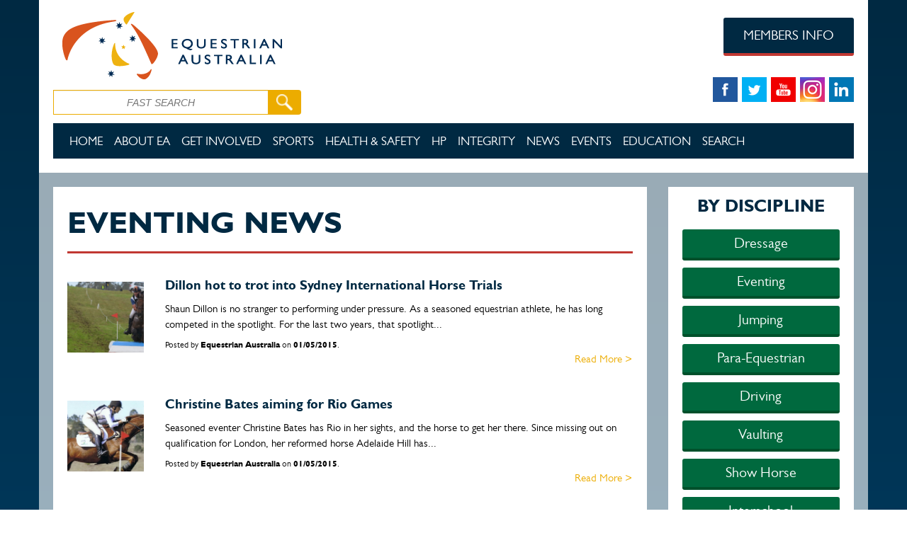

--- FILE ---
content_type: text/html; charset=utf-8
request_url: https://www.equestrian.org.au/news/eventing?page=135
body_size: 14543
content:
<!DOCTYPE HTML>
<html xmlns="http://www.w3.org/1999/xhtml" xml:lang="en" version="XHTML+RDFa 1.0" dir="ltr"
  xmlns:content="http://purl.org/rss/1.0/modules/content/"
  xmlns:dc="http://purl.org/dc/terms/"
  xmlns:foaf="http://xmlns.com/foaf/0.1/"
  xmlns:og="http://ogp.me/ns#"
  xmlns:rdfs="http://www.w3.org/2000/01/rdf-schema#"
  xmlns:sioc="http://rdfs.org/sioc/ns#"
  xmlns:sioct="http://rdfs.org/sioc/types#"
  xmlns:skos="http://www.w3.org/2004/02/skos/core#"
  xmlns:xsd="http://www.w3.org/2001/XMLSchema#">
<head profile="http://www.w3.org/1999/xhtml/vocab">
	<meta http-equiv="X-UA-Compatible" content="IE=edge">
    <meta name="viewport" content="width=device-width, initial-scale=1.0">
  	<meta http-equiv="Content-Type" content="text/html; charset=utf-8" />
<link rel="shortcut icon" href="https://www.equestrian.org.au/sites/default/files/EA-favicon.ico" type="image/vnd.microsoft.icon" />
<link rel="shortlink" href="https://www.equestrian.org.au/news/eventing" />
<link rel="canonical" href="https://www.equestrian.org.au/news/eventing" />
<meta name="generator" content="Drupal 7 (http://drupal.org)" />
  	<title>| Equestrian Australia</title>
  	<link type="text/css" rel="stylesheet" href="https://www.equestrian.org.au/sites/default/files/css/css_791YXBaKKm1ORM_7huSKEsIV9tSWq6wmRkERhuXpN6w.css" media="all" />
<link type="text/css" rel="stylesheet" href="https://www.equestrian.org.au/sites/default/files/css/css_vv4pljwlvwdCGPcixhZ126582XBUyQM6Fs-F_c0Bkt0.css" media="all" />
<link type="text/css" rel="stylesheet" href="https://www.equestrian.org.au/sites/default/files/css/css_czUeKLoZ-J7GXBuxsfT7HngKEWsjmkJwGTw_c1PPSeM.css" media="all" />
<link type="text/css" rel="stylesheet" href="https://www.equestrian.org.au/sites/default/files/css/css_O8x3trxL67lSaC3eX9rC75WYrW3g5L7M73CXUrLuprY.css" media="all" />
<link type="text/css" rel="stylesheet" href="https://www.equestrian.org.au/sites/default/files/css/css_e-Kq6C4qZil1XZ-zkKjen6TEaPQK00WDdc0JtUFU_y4.css" media="all" />
<link type="text/css" rel="stylesheet" href="https://www.equestrian.org.au/sites/default/files/css/css_lnbQDc69uzmUJ_FkLDhKI_EaiBbyanuSUkv3yQbFqcE.css" media="all" />

<!--[if lte IE 7]>
<link type="text/css" rel="stylesheet" href="https://www.equestrian.org.au/sites/all/themes/eadefault/css/ie.css?t5wf85" media="all" />
<![endif]-->

<!--[if IE 6]>
<link type="text/css" rel="stylesheet" href="https://www.equestrian.org.au/sites/all/themes/eadefault/css/ie6.css?t5wf85" media="all" />
<![endif]-->
  	<link type="text/css" rel="stylesheet" href="/sites/all/themes/eadefault/js/jqwidgets/styles/jqx.base.css" media="all"/>
  	<link type="text/css" rel="stylesheet" href="/sites/all/themes/eadefault/js/jqwidgets/styles/jqx.classic.css" media="all"/>
  	<link href="https://addtocalendar.com/atc/1.5/atc-style-button-icon.css" rel="stylesheet" type="text/css">
  	<script type="text/javascript" src="https://www.equestrian.org.au/sites/all/modules/jquery_update/replace/jquery/1.10/jquery.min.js?v=1.10.2"></script>
<script type="text/javascript" src="https://www.equestrian.org.au/misc/jquery.once.js?v=1.2"></script>
<script type="text/javascript" src="https://www.equestrian.org.au/misc/drupal.js?t5wf85"></script>
<script type="text/javascript" src="https://www.equestrian.org.au/sites/all/modules/jquery_update/replace/ui/ui/minified/jquery.ui.core.min.js?v=1.10.2"></script>
<script type="text/javascript" src="https://www.equestrian.org.au/sites/all/modules/jquery_update/replace/ui/ui/minified/jquery.ui.widget.min.js?v=1.10.2"></script>
<script type="text/javascript" src="https://www.equestrian.org.au/sites/all/modules/jquery_update/replace/ui/ui/minified/jquery.ui.button.min.js?v=1.10.2"></script>
<script type="text/javascript" src="https://www.equestrian.org.au/sites/all/modules/jquery_update/replace/ui/ui/minified/jquery.ui.mouse.min.js?v=1.10.2"></script>
<script type="text/javascript" src="https://www.equestrian.org.au/sites/all/modules/jquery_update/replace/ui/ui/minified/jquery.ui.draggable.min.js?v=1.10.2"></script>
<script type="text/javascript" src="https://www.equestrian.org.au/sites/all/modules/jquery_update/replace/ui/ui/minified/jquery.ui.position.min.js?v=1.10.2"></script>
<script type="text/javascript" src="https://www.equestrian.org.au/sites/all/modules/jquery_update/replace/ui/ui/minified/jquery.ui.resizable.min.js?v=1.10.2"></script>
<script type="text/javascript" src="https://www.equestrian.org.au/sites/all/modules/jquery_update/replace/ui/ui/minified/jquery.ui.dialog.min.js?v=1.10.2"></script>
<script type="text/javascript" src="https://www.equestrian.org.au/sites/all/modules/admin_menu/admin_devel/admin_devel.js?t5wf85"></script>
<script type="text/javascript" src="https://www.equestrian.org.au/sites/all/modules/clientside_validation/jquery-validate/jquery.validate.min.js?t5wf85"></script>
<script type="text/javascript" src="https://www.equestrian.org.au/sites/all/modules/menu_minipanels/js/menu_minipanels.callbacks.js?t5wf85"></script>
<script type="text/javascript" src="https://www.equestrian.org.au/sites/all/themes/eadefault/js/bootstrap.min.js?t5wf85"></script>
<script type="text/javascript" src="https://www.equestrian.org.au/sites/all/themes/eadefault/js/jquery.browser.min.js?t5wf85"></script>
<script type="text/javascript" src="https://www.equestrian.org.au/sites/all/themes/eadefault/js/ekko-lightbox.js?t5wf85"></script>
<script type="text/javascript" src="https://www.equestrian.org.au/sites/all/themes/eadefault/js/jqwidgets/jqxcore.js?t5wf85"></script>
<script type="text/javascript" src="https://www.equestrian.org.au/sites/all/themes/eadefault/js/jqwidgets/jqxbuttons.js?t5wf85"></script>
<script type="text/javascript" src="https://www.equestrian.org.au/sites/all/themes/eadefault/js/jqwidgets/jqxscrollbar.js?t5wf85"></script>
<script type="text/javascript" src="https://www.equestrian.org.au/sites/all/themes/eadefault/js/jqwidgets/jqxmenu.js?t5wf85"></script>
<script type="text/javascript" src="https://www.equestrian.org.au/sites/all/themes/eadefault/js/jqwidgets/jqxdata.js?t5wf85"></script>
<script type="text/javascript" src="https://www.equestrian.org.au/sites/all/themes/eadefault/js/jqwidgets/jqxgrid.js?t5wf85"></script>
<script type="text/javascript" src="https://www.equestrian.org.au/sites/all/themes/eadefault/js/jqwidgets/jqxcheckbox.js?t5wf85"></script>
<script type="text/javascript" src="https://www.equestrian.org.au/sites/all/themes/eadefault/js/jqwidgets/jqxgrid.selection.js?t5wf85"></script>
<script type="text/javascript" src="https://www.equestrian.org.au/sites/all/themes/eadefault/js/jqwidgets/jqxlistbox.js?t5wf85"></script>
<script type="text/javascript" src="https://www.equestrian.org.au/sites/all/themes/eadefault/js/jqwidgets/jqxgrid.pager.js?t5wf85"></script>
<script type="text/javascript" src="https://www.equestrian.org.au/sites/all/themes/eadefault/js/jqwidgets/jqxgrid.filter.js?t5wf85"></script>
<script type="text/javascript" src="https://www.equestrian.org.au/sites/all/themes/eadefault/js/jqwidgets/jqxdropdownlist.js?t5wf85"></script>
<script type="text/javascript" src="https://www.equestrian.org.au/sites/all/themes/eadefault/js/jqwidgets/jqxdatetimeinput.js?t5wf85"></script>
<script type="text/javascript" src="https://www.equestrian.org.au/sites/all/themes/eadefault/js/jqwidgets/jqxcalendar.js?t5wf85"></script>
<script type="text/javascript" src="https://www.equestrian.org.au/sites/all/themes/eadefault/js/jqwidgets/jqxgrid.columnsresize.js?t5wf85"></script>
<script type="text/javascript" src="https://www.equestrian.org.au/sites/all/themes/eadefault/js/jqwidgets/jqxdata.export.js?t5wf85"></script>
<script type="text/javascript" src="https://www.equestrian.org.au/sites/all/themes/eadefault/js/jqwidgets/jqxgrid.export.js?t5wf85"></script>
<script type="text/javascript" src="https://www.equestrian.org.au/sites/all/themes/eadefault/js/general.js?t5wf85"></script>
<script type="text/javascript">
<!--//--><![CDATA[//><!--
jQuery.extend(Drupal.settings, {"basePath":"\/","pathPrefix":"","ajaxPageState":{"theme":"eadefault","theme_token":"AYJMTlni0SJ-tR2z_Ck8gRusFzxRj5yaQ6dNJTnO8d0","js":{"sites\/all\/modules\/menu_minipanels\/js\/menu_minipanels.js":1,"sites\/all\/libraries\/qtip\/jquery.qtip-1.0.0-rc3.min.js":1,"sites\/all\/modules\/clientside_validation\/clientside_validation.ie8.js":1,"sites\/all\/modules\/clientside_validation\/clientside_validation.js":1,"sites\/all\/modules\/jquery_update\/replace\/jquery\/1.10\/jquery.min.js":1,"misc\/jquery.once.js":1,"misc\/drupal.js":1,"sites\/all\/modules\/jquery_update\/replace\/ui\/ui\/minified\/jquery.ui.core.min.js":1,"sites\/all\/modules\/jquery_update\/replace\/ui\/ui\/minified\/jquery.ui.widget.min.js":1,"sites\/all\/modules\/jquery_update\/replace\/ui\/ui\/minified\/jquery.ui.button.min.js":1,"sites\/all\/modules\/jquery_update\/replace\/ui\/ui\/minified\/jquery.ui.mouse.min.js":1,"sites\/all\/modules\/jquery_update\/replace\/ui\/ui\/minified\/jquery.ui.draggable.min.js":1,"sites\/all\/modules\/jquery_update\/replace\/ui\/ui\/minified\/jquery.ui.position.min.js":1,"sites\/all\/modules\/jquery_update\/replace\/ui\/ui\/minified\/jquery.ui.resizable.min.js":1,"sites\/all\/modules\/jquery_update\/replace\/ui\/ui\/minified\/jquery.ui.dialog.min.js":1,"sites\/all\/modules\/admin_menu\/admin_devel\/admin_devel.js":1,"sites\/all\/modules\/clientside_validation\/jquery-validate\/jquery.validate.min.js":1,"sites\/all\/modules\/menu_minipanels\/js\/menu_minipanels.callbacks.js":1,"sites\/all\/themes\/eadefault\/js\/bootstrap.min.js":1,"sites\/all\/themes\/eadefault\/js\/jquery.browser.min.js":1,"sites\/all\/themes\/eadefault\/js\/ekko-lightbox.js":1,"sites\/all\/themes\/eadefault\/js\/jqwidgets\/jqxcore.js":1,"sites\/all\/themes\/eadefault\/js\/jqwidgets\/jqxbuttons.js":1,"sites\/all\/themes\/eadefault\/js\/jqwidgets\/jqxscrollbar.js":1,"sites\/all\/themes\/eadefault\/js\/jqwidgets\/jqxmenu.js":1,"sites\/all\/themes\/eadefault\/js\/jqwidgets\/jqxdata.js":1,"sites\/all\/themes\/eadefault\/js\/jqwidgets\/jqxgrid.js":1,"sites\/all\/themes\/eadefault\/js\/jqwidgets\/jqxcheckbox.js":1,"sites\/all\/themes\/eadefault\/js\/jqwidgets\/jqxgrid.selection.js":1,"sites\/all\/themes\/eadefault\/js\/jqwidgets\/jqxlistbox.js":1,"sites\/all\/themes\/eadefault\/js\/jqwidgets\/jqxgrid.pager.js":1,"sites\/all\/themes\/eadefault\/js\/jqwidgets\/jqxgrid.filter.js":1,"sites\/all\/themes\/eadefault\/js\/jqwidgets\/jqxdropdownlist.js":1,"sites\/all\/themes\/eadefault\/js\/jqwidgets\/jqxdatetimeinput.js":1,"sites\/all\/themes\/eadefault\/js\/jqwidgets\/jqxcalendar.js":1,"sites\/all\/themes\/eadefault\/js\/jqwidgets\/jqxgrid.columnsresize.js":1,"sites\/all\/themes\/eadefault\/js\/jqwidgets\/jqxdata.export.js":1,"sites\/all\/themes\/eadefault\/js\/jqwidgets\/jqxgrid.export.js":1,"sites\/all\/themes\/eadefault\/js\/general.js":1},"css":{"modules\/system\/system.base.css":1,"modules\/system\/system.menus.css":1,"modules\/system\/system.messages.css":1,"modules\/system\/system.theme.css":1,"misc\/ui\/jquery.ui.core.css":1,"misc\/ui\/jquery.ui.theme.css":1,"misc\/ui\/jquery.ui.button.css":1,"misc\/ui\/jquery.ui.resizable.css":1,"misc\/ui\/jquery.ui.dialog.css":1,"sites\/all\/modules\/footnotes\/footnotes.css":1,"sites\/all\/modules\/calendar\/css\/calendar_multiday.css":1,"sites\/all\/modules\/date\/date_api\/date.css":1,"sites\/all\/modules\/date\/date_popup\/themes\/datepicker.1.7.css":1,"sites\/all\/modules\/date\/date_repeat_field\/date_repeat_field.css":1,"sites\/all\/modules\/domain\/domain_nav\/domain_nav.css":1,"modules\/field\/theme\/field.css":1,"modules\/node\/node.css":1,"modules\/search\/search.css":1,"modules\/user\/user.css":1,"sites\/all\/modules\/views\/css\/views.css":1,"sites\/all\/modules\/ctools\/css\/ctools.css":1,"sites\/all\/modules\/panels\/css\/panels.css":1,"sites\/all\/themes\/eadefault\/layouts\/eanewsfull\/eanewsfull.css":1,"sites\/all\/themes\/eadefault\/layouts\/mega25col\/mega25col.css":1,"sites\/all\/themes\/eadefault\/layouts\/mega2col\/mega2col.css":1,"sites\/all\/modules\/menu_minipanels\/css\/menu_minipanels.css":1,"sites\/all\/themes\/eadefault\/layouts\/mega3col\/mega3col.css":1,"sites\/all\/themes\/eadefault\/css\/bootstrap.min.css":1,"sites\/all\/themes\/eadefault\/css\/main.css":1,"sites\/all\/themes\/eadefault\/css\/main-responsive.css":1,"sites\/all\/themes\/eadefault\/css\/home.css":1,"sites\/all\/themes\/eadefault\/css\/members.css":1,"sites\/all\/themes\/eadefault\/css\/editor.css":1,"sites\/all\/themes\/eadefault\/css\/system.menus.css":1,"sites\/all\/themes\/eadefault\/css\/ekko-lightbox.css":1,"sites\/all\/themes\/eadefault\/css\/general\/header.css":1,"sites\/all\/themes\/eadefault\/css\/national.css":1,"sites\/all\/modules\/sc_basic\/styling\/css\/shortcodes.css":1,"sites\/all\/themes\/eadefault\/css\/ie.css":1,"sites\/all\/themes\/eadefault\/css\/ie6.css":1}},"shortcode_wysiwyg":{"current_form":"form-zJ89USgSdSIhQ5RAHhnukIKOthiwczL7XevTIzP8WkE"},"menuMinipanels":{"panels":{"panel_1127":{"position":{"target":"false","target_custom":"","type":"absolute","corner":{"target":"bottomLeft","tooltip":"topLeft"}},"show":{"delay":"140","when":{"event":"mouseover"},"effect":{"type":"slide","length":"50"}},"hide":{"delay":"0","effect":{"type":"slide","length":"100"}},"style":{"name":"light","width":{"min":"670","max":"670"},"border":{"width":"0","color":"#fff","radius":"0"}},"mlid":"1127"},"panel_1128":{"position":{"target":"false","target_custom":"","type":"absolute","corner":{"target":"bottomLeft","tooltip":"topMiddle"}},"show":{"delay":"140","when":{"event":"mouseover"},"effect":{"type":"slide","length":"50"}},"hide":{"delay":"0","effect":{"type":"slide","length":"100"}},"style":{"name":"light","width":{"min":"670","max":"670"},"border":{"width":"0","color":"#fff","radius":"0"}},"mlid":"1128"},"panel_2191":{"position":{"target":"false","target_custom":"","type":"absolute","corner":{"target":"bottomRight","tooltip":"topRight"}},"show":{"delay":"140","when":{"event":"mouseover"},"effect":{"type":"slide","length":"50"}},"hide":{"delay":"0","effect":{"type":"slide","length":"100"}},"style":{"name":"light","width":{"min":"670","max":"670"},"border":{"width":"0","color":"#fff","radius":"0"}},"mlid":"2191"},"panel_2560":{"position":{"target":"false","target_custom":"","type":"absolute","corner":{"target":"bottomLeft","tooltip":"topLeft"}},"show":{"delay":"140","when":{"event":"mouseover"},"effect":{"type":"slide","length":"50"}},"hide":{"delay":"0","effect":{"type":"slide","length":"100"}},"style":{"name":"light","width":{"min":"670","max":"670"},"border":{"width":"0","color":"#fff","radius":"0"}},"mlid":"2560"}}},"clientsideValidation":{"forms":{"search-block-form":{"errorPlacement":1,"general":{"errorClass":"error","wrapper":"li","validateTabs":"","scrollTo":1,"scrollSpeed":1000,"disableHtml5Validation":1,"validateOnBlur":1,"validateOnBlurAlways":0,"validateOnKeyUp":1,"validateBeforeAjax":0,"validateOnSubmit":1,"showMessages":0,"errorElement":"label"},"rules":{"search_block_form":{"maxlength":128,"messages":{"maxlength":"Search field has to have maximum 128 values."}}}}},"general":{"usexregxp":0,"months":{"January":1,"Jan":1,"February":2,"Feb":2,"March":3,"Mar":3,"April":4,"Apr":4,"May":5,"June":6,"Jun":6,"July":7,"Jul":7,"August":8,"Aug":8,"September":9,"Sep":9,"October":10,"Oct":10,"November":11,"Nov":11,"December":12,"Dec":12}},"groups":{"search-block-form":{}}}});
//--><!]]>
</script>
  	<!--[if lt IE 9]>
		<script type="text/javascript" src="/sites/all/themes/eadefault/js/html5shiv.js"></script>
	  	<script type="text/javascript" src="/sites/all/themes/eadefault/js/respond.js"></script>
  	<![endif]--> 
  	<script src="https://apis.google.com/js/platform.js" async defer></script>
  	<script>
		(function(i,s,o,g,r,a,m){i['GoogleAnalyticsObject']=r;i[r]=i[r]||function(){
			(i[r].q=i[r].q||[]).push(arguments)},i[r].l=1*new Date();a=s.createElement(o),
		  	m=s.getElementsByTagName(o)[0];a.async=1;a.src=g;m.parentNode.insertBefore(a,m)
		})(window,document,'script','//www.google-analytics.com/analytics.js','ga');
		ga('create', 'UA-17143742-1', 'auto');
		ga('send', 'pageview');
	</script>
	<!-- Facebook Pixel Code -->
	<script>
		!function(f,b,e,v,n,t,s){if(f.fbq)return;n=f.fbq=function(){n.callMethod?
		n.callMethod.apply(n,arguments):n.queue.push(arguments)};if(!f._fbq)f._fbq=n;
		n.push=n;n.loaded=!0;n.version='2.0';n.queue=[];t=b.createElement(e);t.async=!0;
		t.src=v;s=b.getElementsByTagName(e)[0];s.parentNode.insertBefore(t,s)}(window,
		document,'script','https://connect.facebook.net/en_US/fbevents.js');
		
		fbq('init', '596992093792035');
		fbq('init', '1261853520518758');
		fbq('track', "PageView");
	</script>
	<noscript><img height="1" width="1" style="display:none" src="https://www.facebook.com/tr?id=596992093792035&ev=PageView&noscript=1" /></noscript>
	<noscript><img height="1" width="1" style="display:none" src="https://www.facebook.com/tr?id=1261853520518758&ev=PageView&noscript=1" /></noscript>
	<!-- End Facebook Pixel Code -->
</head>
<body class="html not-front not-logged-in no-sidebars page-news page-news-eventing domain-equestriandev-com footer-columns" >
	
	<!-- Google Tag Manager -->
	<noscript><iframe src="//www.googletagmanager.com/ns.html?id=GTM-56XV7V" height="0" width="0" style="display:none;visibility:hidden"></iframe></noscript>
	<script>(function(w,d,s,l,i){w[l]=w[l]||[];w[l].push({'gtm.start':
		new Date().getTime(),event:'gtm.js'});var f=d.getElementsByTagName(s)[0],
		j=d.createElement(s),dl=l!='dataLayer'?'&l='+l:'';j.async=true;j.src=
		'//www.googletagmanager.com/gtm.js?id='+i+dl;f.parentNode.insertBefore(j,f);
		})(window,document,'script','dataLayer','GTM-56XV7V');
	</script>
	<!-- End Google Tag Manager -->
  <div id="skip-link">
    <a href="#main-content" class="element-invisible element-focusable">Skip to main content</a>
  </div>
  <!-- Renders Admin Top Bar -->
    <!-- Renders front end page -->
  <div id="page-wrapper"><div id="page">
<div id="header" class="header container">
	<div class="header-first row">
		<div class="col-xs-12 col-sm-5">
			<div class="row">
				<div class="col-xs-12">
					<a href="/" title="Home" rel="home" id="logo">
			        	<img class="main-logo img-responsive" src="https://www.equestrian.org.au/sites/default/files/Equestrian-Australia.png" alt="Home" />
			      	</a>
				</div>
			</div>
			<div class="row">
				<div class="col-xs-12 hidden-sm">
					  <div class="region region-header-search">
    <div class="myclass">
<div id="block-search-form" class="block block-search">

    
  <div class="content">
    <form class="cart" action="/news/eventing?page=135" method="post" id="search-block-form" accept-charset="UTF-8"><div>
<div class="form-item form-type-textfield form-item-search-block-form">
  <label class="element-invisible" for="edit-search-block-form--2">Search </label>
 <input placeholder="FAST SEARCH" type="text" id="edit-search-block-form--2" name="search_block_form" value="" size="15" maxlength="128" class="form-text" />
</div>
<div class="form-actions form-wrapper" id="edit-actions"><input type="image" id="edit-submit" name="submit" src="/sites/all/themes/eadefault/images/icons/search-icon.png" class="form-submit" /></div><input type="hidden" name="form_build_id" value="form-zJ89USgSdSIhQ5RAHhnukIKOthiwczL7XevTIzP8WkE" />
<input type="hidden" name="form_id" value="search_block_form" />
</div></form>  </div>
</div>
</div>  </div>
				</div>
			</div>
		</div>
		<div class="col-xs-12 col-sm-4 search-row">
			<div class="header-banners hidden-sm">
							</div>
			<div class="social-icons-sm visible-sm">
				<div class="social-link-row">
					<a href="https://www.facebook.com/EquestrianAus" target="_blank" onclick="ga('send', 'event', 'Find Us On Facebook', 'Click');"><img src="/sites/all/themes/eadefault/images/icons/facebook.png" ></a>
					<a href="https://twitter.com/EquestrianAus" target="_blank" onclick="ga('send', 'event', 'Find Us On Twitter', 'Click');"><img class="center-social-icon" src="/sites/all/themes/eadefault/images/icons/twitter.png" ></a>
					<a href="https://www.youtube.com/user/EquestrianAUS" target="_blank" onclick="ga('send', 'event', 'Find Us On Youtube', 'Click');"><img class="r-c-soc-icon" src="/sites/all/themes/eadefault/images/icons/youtube.png" ></a>
					<a href="https://www.instagram.com/equestrianaus/" target="_blank" onclick="ga('send', 'event', 'Find Us On Instagram', 'Click');"><img class="r-c-soc-icon" src="/sites/all/themes/eadefault/images/icons/ea-instagram-v2.png" ></a>
					<a href="https://www.linkedin.com/company-beta/3142349/" target="_blank" onclick="ga('send', 'event', 'Find Us On LinkedIn', 'Click');"><img src="/sites/all/themes/eadefault/images/icons/linkedin.png" ></a>
				</div>
			</div>
		</div>
		<div class = "col-xs-12 col-sm-3">
			<div class="row">
				<div class="col-xs-12 member-btn-row">
					<a href="/members" class="btn btn-member" onclick="ga('send', 'event', 'Members Info Header', 'Click');">MEMBERS INFO</a>
				</div>
			</div>
			<div class="row">
				<div class="col-xs-12 hidden-sm social-link-row">
					<a href="https://www.facebook.com/EquestrianAus" target="_blank" onclick="ga('send', 'event', 'Find Us On Facebook', 'Click');"><img src="/sites/all/themes/eadefault/images/icons/facebook.png" ></a>
					<a href="https://twitter.com/EquestrianAus" target="_blank" onclick="ga('send', 'event', 'Find Us On Twitter', 'Click');"><img class="center-social-icon" src="/sites/all/themes/eadefault/images/icons/twitter.png" ></a>
					<a href="https://www.youtube.com/user/EquestrianAUS" target="_blank" onclick="ga('send', 'event', 'Find Us On Youtube', 'Click');"><img class="r-c-soc-icon" src="/sites/all/themes/eadefault/images/icons/youtube.png" ></a>
					<a href="https://www.instagram.com/equestrianaus/" target="_blank" onclick="ga('send', 'event', 'Find Us On Instagram', 'Click');"><img class="r-c-soc-icon" src="/sites/all/themes/eadefault/images/icons/ea-instagram-v2.png" ></a>
					<a href="https://www.linkedin.com/company-beta/3142349/" target="_blank" onclick="ga('send', 'event', 'Find Us On LinkedIn', 'Click');"><img src="/sites/all/themes/eadefault/images/icons/linkedin.png" ></a>
				</div>
			</div>
		</div>
	</div>
	<div class="row">
		<div class="visible-sm col-sm-12">
			  <div class="region region-header-search">
      <div class="region region-header-search">
    <div class="myclass">
<div id="block-search-form" class="block block-search">

    
  <div class="content">
    <form class="cart" action="/news/eventing?page=135" method="post" id="search-block-form" accept-charset="UTF-8"><div>
<div class="form-item form-type-textfield form-item-search-block-form">
  <label class="element-invisible" for="edit-search-block-form--2">Search </label>
 <input placeholder="FAST SEARCH" type="text" id="edit-search-block-form--2" name="search_block_form" value="" size="15" maxlength="128" class="form-text" />
</div>
<div class="form-actions form-wrapper" id="edit-actions"><input type="image" id="edit-submit" name="submit" src="/sites/all/themes/eadefault/images/icons/search-icon.png" class="form-submit" /></div><input type="hidden" name="form_build_id" value="form-zJ89USgSdSIhQ5RAHhnukIKOthiwczL7XevTIzP8WkE" />
<input type="hidden" name="form_id" value="search_block_form" />
</div></form>  </div>
</div>
</div>  </div>
  </div>
		</div>
	</div>
	<div class="row">
		<div class="visible-sm col-sm-12">
					</div>
	</div>
    <div class="row">
    	<div class="col-xs-12">
    		<div class="mega-menu hidden-xs hidden-sm">
	    		<nav class="navbar navbar-default navbar-ea-default ea-main-nav" role="navigation">
	  				<div class="container-fluid">
						  <div class="region region-mega-menu">
    
<div id="block-menu-block-2" class="block block-menu-block">

    
  <div class="content">
    <div class="menu-block-wrapper menu-block-2 menu-name-menu-ea-default-menu parent-mlid-0 menu-level-1">
  <ul class="links clearfix nav navbar-nav menu"><li class="dropdown" class="first leaf menu-mlid-1124 level-1"><a href="/home" class="home-top-menu">Home</a></li>
<li class="dropdown" class="expanded menu-mlid-1126 level-1"><a href="https://www.equestrian.org.au/history">About EA</a><ul class="dropdown-menu menu"><li class="dropdown" class="first leaf menu-mlid-1986 level-2"><a href="/history">History</a></li>
<li class="dropdown" class="leaf menu-mlid-1836 level-2"><a href="/Strategic-Priorities">What We Do </a></li>
<li class="dropdown" class="leaf menu-mlid-1838 level-2"><a href="/Committees">National Committees</a></li>
<li class="dropdown" class="leaf menu-mlid-1839 level-2"><a href="/States">State Branches</a></li>
<li class="dropdown" class="leaf menu-mlid-1840 level-2"><a href="/policies">Policies and Bylaws</a></li>
<li class="dropdown" class="leaf menu-mlid-3118 level-2"><a href="https://www.equestrian.org.au/content/board-directors">National Board</a></li>
<li class="dropdown" class="leaf menu-mlid-2147 level-2"><a href="https://www.equestrian.org.au/reports">Annual Reports</a></li>
<li class="dropdown" class="leaf menu-mlid-2423 level-2"><a href="https://www.equestrian.org.au/hall-of-fame">Hall of Fame</a></li>
<li class="dropdown" class="leaf menu-mlid-2145 level-2"><a href="/Partners">Our Partners</a></li>
<li class="dropdown" class="leaf menu-mlid-2265 level-2"><a href="https://www.equestrian.org.au/contact-us">Contact</a></li>
<li class="dropdown" class="last leaf menu-mlid-3155 level-2"><a href="https://www.equestrian.org.au/content/positions-vacant">Positions Vacant</a></li>
</ul></li>
<li class="dropdown" class="expanded menu-mlid-1129 level-1"><a href="/Membership">Get Involved</a><ul class="dropdown-menu menu"><li class="dropdown" class="first leaf menu-mlid-3095 level-2"><a href="https://www.equestrian.org.au/Membership">Membership</a></li>
<li class="dropdown" class="leaf menu-mlid-3106 level-2"><a href="https://www.equestrian.org.au/clubs">Clubs</a></li>
<li class="dropdown" class="leaf menu-mlid-1828 level-2"><a href="/Insurance">Insurance</a></li>
<li class="dropdown" class="leaf menu-mlid-3165 level-2"><a href="https://scribehow.com/page/EA_How_To_Guides__T3j31j9rTPiZiU_WEk4zyg">IT System &#039;How to&#039; Guides</a></li>
<li class="dropdown" class="leaf menu-mlid-3102 level-2"><a href="https://www.equestrian.org.au/content/ea-online-shop">Online Shop</a></li>
<li class="dropdown" class="last leaf menu-mlid-3103 level-2"><a href="https://www.equestrian.org.au/forms">Forms and Documents</a></li>
</ul></li>
<li class="dropdown" class="leaf menu-mlid-1127 level-1"><a href="/sports" class="menu-minipanel menu-minipanel-1127">Sports</a></li>
<li class="dropdown" class="expanded menu-mlid-2962 level-1"><a href="https://www.equestrian.org.au/news/safety">Health &amp; Safety</a><ul class="dropdown-menu menu"><li class="dropdown" class="first leaf menu-mlid-3142 level-2"><a href="https://form.jotform.com/202477282848061">Report an Incident</a></li>
<li class="dropdown" class="leaf menu-mlid-3042 level-2"><a href="https://www.equestrian.org.au/news/safety">News</a></li>
<li class="dropdown" class="leaf menu-mlid-3043 level-2"><a href="https://www.equestrian.org.au/content/health-and-safety-resources">Training &amp; Resources</a></li>
<li class="dropdown" class="leaf menu-mlid-3092 level-2"><a href="https://www.equestrian.org.au/content/risk-management">Risk Management</a></li>
<li class="dropdown" class="leaf menu-mlid-3093 level-2"><a href="https://www.equestrian.org.au/content/welfare">Athlete &amp; Equine Welfare</a></li>
<li class="dropdown" class="leaf menu-mlid-3141 level-2"><a href="https://www.equestrian.org.au/content/helmet-tagging-information">Helmet Tagging</a></li>
<li class="dropdown" class="last leaf menu-mlid-3158 level-2"><a href="https://www.equestrian.org.au/Insurance">Insurance</a></li>
</ul></li>
<li class="dropdown" class="expanded menu-mlid-1130 level-1"><a href="/High-performance">HP</a><ul class="dropdown-menu menu"><li class="dropdown" class="first leaf menu-mlid-2907 level-2"><a href="https://www.equestrian.org.au/what-is-high-performance">What is High Performance?</a></li>
<li class="dropdown" class="leaf menu-mlid-3116 level-2"><a href="https://www.equestrian.org.au/content/high-performance-strategic-plan-2020-2024">HP Strategic Plan</a></li>
<li class="dropdown" class="leaf menu-mlid-3162 level-2"><a href="https://www.equestrian.org.au/content/athlete-categorisation">Athlete Categorisation</a></li>
<li class="dropdown" class="leaf menu-mlid-1893 level-2"><a href="https://www.equestrian.org.au/NationalSquads">National Squads</a></li>
<li class="dropdown" class="leaf menu-mlid-3167 level-2"><a href="https://www.equestrian.org.au/content/high-performance-talent-id-squads">Talent ID Squads</a></li>
<li class="dropdown" class="leaf menu-mlid-2950 level-2"><a href="https://www.equestrian.org.au/content/competing-fei-level">Competing at FEI Level</a></li>
<li class="dropdown" class="leaf menu-mlid-2515 level-2"><a href="https://www.equestrian.org.au/athlete-information">Athlete Information</a></li>
<li class="dropdown" class="leaf menu-mlid-2522 level-2"><a href="https://www.equestrian.org.au/selection-policies">Selection Policies</a></li>
<li class="dropdown" class="leaf menu-mlid-1831 level-2"><a href="/team-staff">Team support staff</a></li>
<li class="dropdown" class="leaf menu-mlid-1832 level-2"><a href="/vets">Team Vets</a></li>
<li class="dropdown" class="leaf menu-mlid-1833 level-2"><a href="/Selectors">Selectors</a></li>
<li class="dropdown" class="leaf menu-mlid-1835 level-2"><a href="/Records">Records</a></li>
<li class="dropdown" class="last leaf menu-mlid-3143 level-2"><a href="https://www.equestrian.org.au/content/paris-2024">Paris 2024</a></li>
</ul></li>
<li class="dropdown" class="expanded menu-mlid-3140 level-1"><a href="https://www.equestrian.org.au/content/ea-integrity">Integrity</a><ul class="dropdown-menu menu"><li class="dropdown" class="first leaf menu-mlid-3145 level-2"><a href="https://www.equestrian.org.au/child-safety">Safeguarding Children &amp; Young People</a></li>
<li class="dropdown" class="leaf menu-mlid-3146 level-2"><a href="https://www.equestrian.org.au/ridebytherules">Play By The Rules</a></li>
<li class="dropdown" class="leaf menu-mlid-3149 level-2"><a href="https://www.equestrian.org.au/content/member-safeguarding-resources">Education &amp; Resources</a></li>
<li class="dropdown" class="last leaf menu-mlid-3151 level-2"><a href="https://www.equestrian.org.au/medication-control">Medication Control</a></li>
</ul></li>
<li class="dropdown" class="leaf menu-mlid-1128 level-1"><a href="/news" class="menu-minipanel menu-minipanel-1128">News</a></li>
<li class="dropdown" class="expanded menu-mlid-1131 level-1"><a href="/events/calendar">Events</a><ul class="dropdown-menu menu"><li class="dropdown" class="first leaf menu-mlid-2560 level-2"><a href="https://www.equestrian.org.au/events/calendar" class="menu-minipanel menu-minipanel-2560">Event Calendar</a></li>
<li class="dropdown" class="leaf menu-mlid-2816 level-2"><a href="https://www.equestrian.org.au/event-organisers">Info for Event Organisers</a></li>
<li class="dropdown" class="last leaf menu-mlid-3091 level-2"><a href="https://www.equestrian.org.au/medication-control">Medication Control</a></li>
</ul></li>
<li class="dropdown" class="expanded menu-mlid-2191 level-1"><a href="https://www.equestrian.org.au/content/coach-or-official" class="menu-minipanel menu-minipanel-2191">Education</a></li>
<li class="dropdown" class="last leaf menu-mlid-2424 level-1"><a href="https://www.equestrian.org.au/content/search">Search</a></li>
</ul></div>
  </div>
</div>
  </div>
	    			</div>
				</nav>
			</div>
    		<div class="mobile-menu visible-xs">
	    		<nav class="navbar navbar-default navbar-ea-default ea-main-nav" role="navigation">
	  				<div class="container-fluid">
	  					<!-- Brand and toggle get grouped for better mobile display -->
					    <div class="navbar-header">
					      <button type="button" class="navbar-toggle" data-toggle="collapse" data-target="#bs-example-navbar-collapse-1">
					        <span class="sr-only">Toggle navigation</span>
					        <span class="icon-bar"></span>
					        <span class="icon-bar"></span>
					        <span class="icon-bar"></span>
					      </button>
					      <a class="navbar-brand" href="#">MENU</a>
					    </div>
					    <!-- Collect the nav links, forms, and other content for toggling -->
					    <div class="collapse navbar-collapse" id="bs-example-navbar-collapse-1">
					        <div class="region region-mobile-menu">
    
<div id="block-menu-block-4" class="block block-menu-block">

    
  <div class="content">
    <div class="menu-block-wrapper menu-block-4 menu-name-menu-ea-mobile-menu parent-mlid-0 menu-level-1">
  <ul class="links clearfix nav navbar-nav menu"><li class="dropdown" class="first leaf menu-mlid-1842 level-1"><a href="/home" class="home-top-menu">Home</a></li>
<li class="dropdown" class="expanded menu-mlid-1856 level-1"><a href="/home">About EA</a><ul class="dropdown-menu menu"><li class="dropdown" class="first leaf menu-mlid-2464 level-2"><a href="https://www.equestrian.org.au/Strategic-Priorities">What We Do</a></li>
<li class="dropdown" class="leaf menu-mlid-2465 level-2"><a href="https://www.equestrian.org.au/Board">National Board</a></li>
<li class="dropdown" class="leaf menu-mlid-2466 level-2"><a href="https://www.equestrian.org.au/Committees">National Committees</a></li>
<li class="dropdown" class="leaf menu-mlid-2467 level-2"><a href="https://www.equestrian.org.au/States">State Branches</a></li>
<li class="dropdown" class="leaf menu-mlid-3121 level-2"><a href="https://www.equestrian.org.au/content/integrity-0">Integrity </a></li>
<li class="dropdown" class="leaf menu-mlid-2468 level-2"><a href="https://www.equestrian.org.au/policies">Policies &amp; Bylaws</a></li>
<li class="dropdown" class="leaf menu-mlid-2469 level-2"><a href="https://www.equestrian.org.au/Partners">Our Partners</a></li>
<li class="dropdown" class="leaf menu-mlid-3119 level-2"><a href="https://www.equestrian.org.au/content/board-directors">National Board</a></li>
<li class="dropdown" class="leaf menu-mlid-2861 level-2"><a href="https://www.equestrian.org.au/reports">Annual Reports</a></li>
<li class="dropdown" class="leaf menu-mlid-3049 level-2"><a href="https://www.equestrian.org.au/content/honorary-life-members">Honorary Life Members</a></li>
<li class="dropdown" class="leaf menu-mlid-2862 level-2"><a href="https://www.equestrian.org.au/hall-of-fame">Hall of Fame</a></li>
<li class="dropdown" class="leaf menu-mlid-2266 level-2"><a href="https://www.equestrian.org.au/contact-us">Contact</a></li>
<li class="dropdown" class="last leaf menu-mlid-3156 level-2"><a href="https://www.equestrian.org.au/content/positions-vacant">Positions Vacant</a></li>
</ul></li>
<li class="dropdown" class="expanded menu-mlid-2471 level-1"><a href="https://www.equestrian.org.au/Membership">Get Involved</a><ul class="dropdown-menu menu"><li class="dropdown" class="first leaf menu-mlid-1860 level-2"><a href="/Membership">Membership</a></li>
<li class="dropdown" class="leaf menu-mlid-2579 level-2"><a href="https://www.equestrian.org.au/clubs">Clubs</a></li>
<li class="dropdown" class="leaf menu-mlid-2470 level-2"><a href="https://www.equestrian.org.au/Insurance">Insurance</a></li>
<li class="dropdown" class="leaf menu-mlid-3166 level-2"><a href="https://scribehow.com/page/EA_How_To_Guides__T3j31j9rTPiZiU_WEk4zyg">IT System &#039;How to&#039; Guides</a></li>
<li class="dropdown" class="leaf menu-mlid-2253 level-2"><a href="http://shop.equestrian.org.au/">Online Shop</a></li>
<li class="dropdown" class="leaf menu-mlid-2563 level-2"><a href="https://www.equestrian.org.au/forms">Forms &amp; Documents</a></li>
<li class="dropdown" class="last leaf menu-mlid-2564 level-2"><a href="https://www.equestrian.org.au/content/competing-fei-level">Competing at FEI Level</a></li>
</ul></li>
<li class="dropdown" class="expanded menu-mlid-1861 level-1"><a href="/node">Sports</a><ul class="dropdown-menu menu"><li class="dropdown" class="first leaf menu-mlid-1862 level-2"><a href="/dressage">Dressage</a></li>
<li class="dropdown" class="leaf menu-mlid-2255 level-2"><a href="/eventing">Eventing</a></li>
<li class="dropdown" class="leaf menu-mlid-2256 level-2"><a href="/jumping">Jumping</a></li>
<li class="dropdown" class="leaf menu-mlid-2257 level-2"><a href="/paraequestrian">Para-Equestrian</a></li>
<li class="dropdown" class="leaf menu-mlid-2857 level-2"><a href="https://www.equestrian.org.au/driving">Driving</a></li>
<li class="dropdown" class="leaf menu-mlid-2856 level-2"><a href="https://www.equestrian.org.au/vaulting">Vaulting</a></li>
<li class="dropdown" class="leaf menu-mlid-2771 level-2"><a href="https://www.equestrian.org.au/endurance">Endurance</a></li>
<li class="dropdown" class="leaf menu-mlid-2858 level-2"><a href="https://www.equestrian.org.au/showhorse">Show Horse</a></li>
<li class="dropdown" class="leaf menu-mlid-3125 level-2"><a href="https://www.equestrian.org.au/rules">National Sport Rules</a></li>
<li class="dropdown" class="last leaf menu-mlid-3124 level-2"><a href="https://www.equestrian.org.au/clean-sport">Clean Sport</a></li>
</ul></li>
<li class="dropdown" class="expanded menu-mlid-3044 level-1"><a href="https://www.equestrian.org.au/news/safety">Health &amp; Safety</a><ul class="dropdown-menu menu"><li class="dropdown" class="first leaf menu-mlid-3045 level-2"><a href="https://www.equestrian.org.au/news/safety">News</a></li>
<li class="dropdown" class="leaf menu-mlid-3109 level-2"><a href="https://www.equestrian.org.au/content/health-and-safety-resources">Training &amp; Resources</a></li>
<li class="dropdown" class="leaf menu-mlid-3110 level-2"><a href="https://www.equestrian.org.au/content/risk-management">Risk Management</a></li>
<li class="dropdown" class="leaf menu-mlid-3046 level-2"><a href="https://www.equestrian.org.au/content/welfare">Athlete &amp; Equine Welfare</a></li>
<li class="dropdown" class="leaf menu-mlid-3048 level-2"><a href="https://www.equestrian.org.au/content/donate-our-making-equestrian-safer-fund">Donate</a></li>
<li class="dropdown" class="last leaf menu-mlid-3159 level-2"><a href="https://www.equestrian.org.au/Insurance">Insurance</a></li>
</ul></li>
<li class="dropdown" class="expanded menu-mlid-2473 level-1"><a href="https://www.equestrian.org.au/High-performance">HP</a><ul class="dropdown-menu menu"><li class="dropdown" class="first leaf menu-mlid-2908 level-2"><a href="https://www.equestrian.org.au/what-is-high-performance">What is High Performance?</a></li>
<li class="dropdown" class="leaf menu-mlid-2474 level-2"><a href="https://www.equestrian.org.au/NationalSquads">National Squads</a></li>
<li class="dropdown" class="leaf menu-mlid-3168 level-2"><a href="https://www.equestrian.org.au/content/high-performance-talent-id-squads">Talent ID Squads</a></li>
<li class="dropdown" class="leaf menu-mlid-3163 level-2"><a href="https://www.equestrian.org.au/content/athlete-categorisation">Athlete Categorisation</a></li>
<li class="dropdown" class="leaf menu-mlid-2951 level-2"><a href="https://www.equestrian.org.au/content/competing-fei-level">Competing FEI Level</a></li>
<li class="dropdown" class="leaf menu-mlid-2518 level-2"><a href="https://www.equestrian.org.au/athlete-information">Athlete Information</a></li>
<li class="dropdown" class="leaf menu-mlid-2524 level-2"><a href="https://www.equestrian.org.au/selection-policies">Selection Policies</a></li>
<li class="dropdown" class="leaf menu-mlid-2769 level-2"><a href="https://www.equestrian.org.au/team-staff">Team Support Staff</a></li>
<li class="dropdown" class="leaf menu-mlid-2477 level-2"><a href="https://www.equestrian.org.au/Records">Records</a></li>
<li class="dropdown" class="leaf menu-mlid-2768 level-2"><a href="https://www.equestrian.org.au/international-results">International Results</a></li>
<li class="dropdown" class="last leaf menu-mlid-3144 level-2"><a href="https://www.equestrian.org.au/content/paris-2024">Paris 2024</a></li>
</ul></li>
<li class="dropdown" class="leaf menu-mlid-2263 level-1"><a href="/news">News</a></li>
<li class="dropdown" class="collapsed menu-mlid-2264 level-1"><a href="/events/calendar">Events</a></li>
<li class="dropdown" class="expanded menu-mlid-2455 level-1"><a href="https://www.equestrian.org.au/content/coach-or-official">Education</a><ul class="dropdown-menu menu"><li class="dropdown" class="first leaf menu-mlid-2764 level-2"><a href="https://www.equestrian.org.au/coaching">I am a Coach</a></li>
<li class="dropdown" class="leaf menu-mlid-2765 level-2"><a href="https://www.equestrian.org.au/officials">I am an Official</a></li>
<li class="dropdown" class="leaf menu-mlid-2639 level-2"><a href="https://www.equestrian.org.au/content/fei-campus">FEI Campus</a></li>
<li class="dropdown" class="last leaf menu-mlid-3164 level-2"><a href="https://www.equestrian.org.au/content/search">Find a Coach</a></li>
</ul></li>
<li class="dropdown" class="expanded menu-mlid-2909 level-1"><a href="https://www.equestrian.org.au/content/ea-integrity">Integrity</a><ul class="dropdown-menu menu"><li class="dropdown" class="first leaf menu-mlid-3154 level-2"><a href="https://www.equestrian.org.au/content/ea-integrity">Integrity</a></li>
<li class="dropdown" class="leaf menu-mlid-3147 level-2"><a href="https://www.equestrian.org.au/child-safety">Safeguarding Children &amp; Young People</a></li>
<li class="dropdown" class="leaf menu-mlid-3148 level-2"><a href="https://www.equestrian.org.au/ridebytherules">Play By The Rules</a></li>
<li class="dropdown" class="leaf menu-mlid-3152 level-2"><a href="https://www.equestrian.org.au/medication-control">Medication Control</a></li>
<li class="dropdown" class="last leaf menu-mlid-3150 level-2"><a href="https://www.equestrian.org.au/content/member-safeguarding-resources">Education and Resources</a></li>
</ul></li>
<li class="dropdown" class="last leaf menu-mlid-2456 level-1"><a href="https://www.equestrian.org.au/content/search">Search</a></li>
</ul></div>
  </div>
</div>
  </div>
					    </div><!-- /.navbar-collapse -->
	    			</div>
				</nav>
			</div>
			<div class="tablet-menu visible-sm">
	    		<nav class="navbar navbar-default navbar-ea-default ea-main-nav" role="navigation">
	  				<div class="container-fluid">
					        <div class="region region-mobile-menu">
      <div class="region region-mobile-menu">
    
<div id="block-menu-block-4" class="block block-menu-block">

    
  <div class="content">
    <div class="menu-block-wrapper menu-block-4 menu-name-menu-ea-mobile-menu parent-mlid-0 menu-level-1">
  <ul class="links clearfix nav navbar-nav menu"><li class="dropdown" class="first leaf menu-mlid-1842 level-1"><a href="/home" class="home-top-menu">Home</a></li>
<li class="dropdown" class="expanded menu-mlid-1856 level-1"><a href="/home">About EA</a><ul class="dropdown-menu menu"><li class="dropdown" class="first leaf menu-mlid-2464 level-2"><a href="https://www.equestrian.org.au/Strategic-Priorities">What We Do</a></li>
<li class="dropdown" class="leaf menu-mlid-2465 level-2"><a href="https://www.equestrian.org.au/Board">National Board</a></li>
<li class="dropdown" class="leaf menu-mlid-2466 level-2"><a href="https://www.equestrian.org.au/Committees">National Committees</a></li>
<li class="dropdown" class="leaf menu-mlid-2467 level-2"><a href="https://www.equestrian.org.au/States">State Branches</a></li>
<li class="dropdown" class="leaf menu-mlid-3121 level-2"><a href="https://www.equestrian.org.au/content/integrity-0">Integrity </a></li>
<li class="dropdown" class="leaf menu-mlid-2468 level-2"><a href="https://www.equestrian.org.au/policies">Policies &amp; Bylaws</a></li>
<li class="dropdown" class="leaf menu-mlid-2469 level-2"><a href="https://www.equestrian.org.au/Partners">Our Partners</a></li>
<li class="dropdown" class="leaf menu-mlid-3119 level-2"><a href="https://www.equestrian.org.au/content/board-directors">National Board</a></li>
<li class="dropdown" class="leaf menu-mlid-2861 level-2"><a href="https://www.equestrian.org.au/reports">Annual Reports</a></li>
<li class="dropdown" class="leaf menu-mlid-3049 level-2"><a href="https://www.equestrian.org.au/content/honorary-life-members">Honorary Life Members</a></li>
<li class="dropdown" class="leaf menu-mlid-2862 level-2"><a href="https://www.equestrian.org.au/hall-of-fame">Hall of Fame</a></li>
<li class="dropdown" class="leaf menu-mlid-2266 level-2"><a href="https://www.equestrian.org.au/contact-us">Contact</a></li>
<li class="dropdown" class="last leaf menu-mlid-3156 level-2"><a href="https://www.equestrian.org.au/content/positions-vacant">Positions Vacant</a></li>
</ul></li>
<li class="dropdown" class="expanded menu-mlid-2471 level-1"><a href="https://www.equestrian.org.au/Membership">Get Involved</a><ul class="dropdown-menu menu"><li class="dropdown" class="first leaf menu-mlid-1860 level-2"><a href="/Membership">Membership</a></li>
<li class="dropdown" class="leaf menu-mlid-2579 level-2"><a href="https://www.equestrian.org.au/clubs">Clubs</a></li>
<li class="dropdown" class="leaf menu-mlid-2470 level-2"><a href="https://www.equestrian.org.au/Insurance">Insurance</a></li>
<li class="dropdown" class="leaf menu-mlid-3166 level-2"><a href="https://scribehow.com/page/EA_How_To_Guides__T3j31j9rTPiZiU_WEk4zyg">IT System &#039;How to&#039; Guides</a></li>
<li class="dropdown" class="leaf menu-mlid-2253 level-2"><a href="http://shop.equestrian.org.au/">Online Shop</a></li>
<li class="dropdown" class="leaf menu-mlid-2563 level-2"><a href="https://www.equestrian.org.au/forms">Forms &amp; Documents</a></li>
<li class="dropdown" class="last leaf menu-mlid-2564 level-2"><a href="https://www.equestrian.org.au/content/competing-fei-level">Competing at FEI Level</a></li>
</ul></li>
<li class="dropdown" class="expanded menu-mlid-1861 level-1"><a href="/node">Sports</a><ul class="dropdown-menu menu"><li class="dropdown" class="first leaf menu-mlid-1862 level-2"><a href="/dressage">Dressage</a></li>
<li class="dropdown" class="leaf menu-mlid-2255 level-2"><a href="/eventing">Eventing</a></li>
<li class="dropdown" class="leaf menu-mlid-2256 level-2"><a href="/jumping">Jumping</a></li>
<li class="dropdown" class="leaf menu-mlid-2257 level-2"><a href="/paraequestrian">Para-Equestrian</a></li>
<li class="dropdown" class="leaf menu-mlid-2857 level-2"><a href="https://www.equestrian.org.au/driving">Driving</a></li>
<li class="dropdown" class="leaf menu-mlid-2856 level-2"><a href="https://www.equestrian.org.au/vaulting">Vaulting</a></li>
<li class="dropdown" class="leaf menu-mlid-2771 level-2"><a href="https://www.equestrian.org.au/endurance">Endurance</a></li>
<li class="dropdown" class="leaf menu-mlid-2858 level-2"><a href="https://www.equestrian.org.au/showhorse">Show Horse</a></li>
<li class="dropdown" class="leaf menu-mlid-3125 level-2"><a href="https://www.equestrian.org.au/rules">National Sport Rules</a></li>
<li class="dropdown" class="last leaf menu-mlid-3124 level-2"><a href="https://www.equestrian.org.au/clean-sport">Clean Sport</a></li>
</ul></li>
<li class="dropdown" class="expanded menu-mlid-3044 level-1"><a href="https://www.equestrian.org.au/news/safety">Health &amp; Safety</a><ul class="dropdown-menu menu"><li class="dropdown" class="first leaf menu-mlid-3045 level-2"><a href="https://www.equestrian.org.au/news/safety">News</a></li>
<li class="dropdown" class="leaf menu-mlid-3109 level-2"><a href="https://www.equestrian.org.au/content/health-and-safety-resources">Training &amp; Resources</a></li>
<li class="dropdown" class="leaf menu-mlid-3110 level-2"><a href="https://www.equestrian.org.au/content/risk-management">Risk Management</a></li>
<li class="dropdown" class="leaf menu-mlid-3046 level-2"><a href="https://www.equestrian.org.au/content/welfare">Athlete &amp; Equine Welfare</a></li>
<li class="dropdown" class="leaf menu-mlid-3048 level-2"><a href="https://www.equestrian.org.au/content/donate-our-making-equestrian-safer-fund">Donate</a></li>
<li class="dropdown" class="last leaf menu-mlid-3159 level-2"><a href="https://www.equestrian.org.au/Insurance">Insurance</a></li>
</ul></li>
<li class="dropdown" class="expanded menu-mlid-2473 level-1"><a href="https://www.equestrian.org.au/High-performance">HP</a><ul class="dropdown-menu menu"><li class="dropdown" class="first leaf menu-mlid-2908 level-2"><a href="https://www.equestrian.org.au/what-is-high-performance">What is High Performance?</a></li>
<li class="dropdown" class="leaf menu-mlid-2474 level-2"><a href="https://www.equestrian.org.au/NationalSquads">National Squads</a></li>
<li class="dropdown" class="leaf menu-mlid-3168 level-2"><a href="https://www.equestrian.org.au/content/high-performance-talent-id-squads">Talent ID Squads</a></li>
<li class="dropdown" class="leaf menu-mlid-3163 level-2"><a href="https://www.equestrian.org.au/content/athlete-categorisation">Athlete Categorisation</a></li>
<li class="dropdown" class="leaf menu-mlid-2951 level-2"><a href="https://www.equestrian.org.au/content/competing-fei-level">Competing FEI Level</a></li>
<li class="dropdown" class="leaf menu-mlid-2518 level-2"><a href="https://www.equestrian.org.au/athlete-information">Athlete Information</a></li>
<li class="dropdown" class="leaf menu-mlid-2524 level-2"><a href="https://www.equestrian.org.au/selection-policies">Selection Policies</a></li>
<li class="dropdown" class="leaf menu-mlid-2769 level-2"><a href="https://www.equestrian.org.au/team-staff">Team Support Staff</a></li>
<li class="dropdown" class="leaf menu-mlid-2477 level-2"><a href="https://www.equestrian.org.au/Records">Records</a></li>
<li class="dropdown" class="leaf menu-mlid-2768 level-2"><a href="https://www.equestrian.org.au/international-results">International Results</a></li>
<li class="dropdown" class="last leaf menu-mlid-3144 level-2"><a href="https://www.equestrian.org.au/content/paris-2024">Paris 2024</a></li>
</ul></li>
<li class="dropdown" class="leaf menu-mlid-2263 level-1"><a href="/news">News</a></li>
<li class="dropdown" class="collapsed menu-mlid-2264 level-1"><a href="/events/calendar">Events</a></li>
<li class="dropdown" class="expanded menu-mlid-2455 level-1"><a href="https://www.equestrian.org.au/content/coach-or-official">Education</a><ul class="dropdown-menu menu"><li class="dropdown" class="first leaf menu-mlid-2764 level-2"><a href="https://www.equestrian.org.au/coaching">I am a Coach</a></li>
<li class="dropdown" class="leaf menu-mlid-2765 level-2"><a href="https://www.equestrian.org.au/officials">I am an Official</a></li>
<li class="dropdown" class="leaf menu-mlid-2639 level-2"><a href="https://www.equestrian.org.au/content/fei-campus">FEI Campus</a></li>
<li class="dropdown" class="last leaf menu-mlid-3164 level-2"><a href="https://www.equestrian.org.au/content/search">Find a Coach</a></li>
</ul></li>
<li class="dropdown" class="expanded menu-mlid-2909 level-1"><a href="https://www.equestrian.org.au/content/ea-integrity">Integrity</a><ul class="dropdown-menu menu"><li class="dropdown" class="first leaf menu-mlid-3154 level-2"><a href="https://www.equestrian.org.au/content/ea-integrity">Integrity</a></li>
<li class="dropdown" class="leaf menu-mlid-3147 level-2"><a href="https://www.equestrian.org.au/child-safety">Safeguarding Children &amp; Young People</a></li>
<li class="dropdown" class="leaf menu-mlid-3148 level-2"><a href="https://www.equestrian.org.au/ridebytherules">Play By The Rules</a></li>
<li class="dropdown" class="leaf menu-mlid-3152 level-2"><a href="https://www.equestrian.org.au/medication-control">Medication Control</a></li>
<li class="dropdown" class="last leaf menu-mlid-3150 level-2"><a href="https://www.equestrian.org.au/content/member-safeguarding-resources">Education and Resources</a></li>
</ul></li>
<li class="dropdown" class="last leaf menu-mlid-2456 level-1"><a href="https://www.equestrian.org.au/content/search">Search</a></li>
</ul></div>
  </div>
</div>
  </div>
  </div>
	    			</div>
				</nav>
			</div>
    	</div>
    </div>
</div> <!-- /.container -->
<div class="content-wrapper container">	
      <div id="main-wrapper" class="clearfix"><div id="main" class="clearfix">
    <div id="content" class="column main-content-area"><div class="section">
            <a id="main-content"></a>
              <div class="tabs">
                  </div>
                          <div class="region region-content">
    
<div id="block-system-main" class="block block-system">

    
  <div class="content">
    <div class="row">
	<div class="col-xs-12 col-md-9 col-page-content">
		<div class="row">
			<div class="col-xs-12">
				<div class="panel-pane pane-views pane-general-news-feed-full"  >
  
      
  
  <div class="pane-content">
    
<div class="news-feed">
    
<div class="media-gallery-title">
	Eventing News</div>
		<div class="row">
  	<div class="row visible-xs xs-top-pager">
  		<div class="col-xs-12">
    		<h2 class="element-invisible">Pages</h2><div class="item-list"><ul class="pager"><li class="pager-first hidden-xs first"><a href="/news/eventing">&lt;&lt; First</a></li>
<li class="pager-previous"><a href="/news/eventing?page=134">&lt; Previous</a></li>
<li class="pager-ellipsis">…</li>
<li class="pager-item hidden-xs"><a title="Go to page 134" href="/news/eventing?page=133">134</a></li>
<li class="pager-item hidden-xs"><a title="Go to page 135" href="/news/eventing?page=134">135</a></li>
<li class="pager-current hidden-xs">136</li>
<li class="pager-item hidden-xs"><a title="Go to page 137" href="/news/eventing?page=136">137</a></li>
<li class="pager-item hidden-xs"><a title="Go to page 138" href="/news/eventing?page=137">138</a></li>
<li class="pager-ellipsis">…</li>
<li class="pager-next"><a href="/news/eventing?page=136">Next &gt;</a></li>
<li class="pager-last hidden-xs last"><a href="/news/eventing?page=154">Last &gt;&gt;</a></li>
</ul></div>    	</div>
    </div>
    </div>
  
    <div class="view-content">
    	<div class="media-gallery">
        <div class="views-row views-row-1 views-row-odd views-row-first">
    <div class="row news-item-row-full">
	<div class="col-xs-12">
		<div class="underline-news-item">
		<div class="row">
			<div class="hidden-xs col-sm-2 col-md-2">
							<div class="news-img-container" style="background-image: url('/sites/default/files/shaunDillon-Fantasia.jpg');">
						<img src="/sites/default/files/shaunDillon-Fantasia.jpg" />
					</div>
					</div>
	<div class="col-xs-12 col-sm-10 col-md-10">
		<div class="row news-item-title-row">
			<div class="col-xs-12">
				<a href="/news/dillon-hot-trot-sydney-international-horse-trials" class="news-item-title">Dillon hot to trot into Sydney International Horse Trials</a>
			</div>
		</div>
		<div class="row">
			<div class="col-xs-12 news-item-excerpt">
				Shaun Dillon is no stranger to performing under pressure. As a seasoned equestrian athlete, he has long competed in the spotlight. For the last two years, that spotlight...			</div>
		</div>
		<div class="row">
			<div class="col-xs-12">	
				<div class="news-item-meta">
										Posted by <span class="meta-bold">Equestrian Australia</span> on <span class="meta-bold">01/05/2015</span>.
				</div>
			</div>
		</div>
		<div class="row read-more-row">
			<div class="col-xs-12">
				<div class="pull-right">
					<a href="/news/dillon-hot-trot-sydney-international-horse-trials" class="news-item-read-more">Read More ></a>
				</div>
			</div>
		</div>
	</div> 
</div>
		</div>
	</div>
</div>
	  </div>
  <div class="views-row views-row-2 views-row-even">
    <div class="row news-item-row-full">
	<div class="col-xs-12">
		<div class="underline-news-item">
		<div class="row">
			<div class="hidden-xs col-sm-2 col-md-2">
							<div class="news-img-container" style="background-image: url('/sites/default/files/wide-ChristineBates-AdelaideHill.jpg');">
						<img src="/sites/default/files/wide-ChristineBates-AdelaideHill.jpg" />
					</div>
					</div>
	<div class="col-xs-12 col-sm-10 col-md-10">
		<div class="row news-item-title-row">
			<div class="col-xs-12">
				<a href="/news/christine-bates-aiming-rio-games" class="news-item-title">Christine Bates aiming for Rio Games</a>
			</div>
		</div>
		<div class="row">
			<div class="col-xs-12 news-item-excerpt">
				Seasoned eventer Christine Bates has Rio in her sights, and the horse to get her there.&nbsp;Since missing out on qualification for London, her reformed horse Adelaide Hill has...			</div>
		</div>
		<div class="row">
			<div class="col-xs-12">	
				<div class="news-item-meta">
										Posted by <span class="meta-bold">Equestrian Australia</span> on <span class="meta-bold">01/05/2015</span>.
				</div>
			</div>
		</div>
		<div class="row read-more-row">
			<div class="col-xs-12">
				<div class="pull-right">
					<a href="/news/christine-bates-aiming-rio-games" class="news-item-read-more">Read More ></a>
				</div>
			</div>
		</div>
	</div> 
</div>
		</div>
	</div>
</div>
	  </div>
  <div class="views-row views-row-3 views-row-odd">
    <div class="row news-item-row-full">
	<div class="col-xs-12">
		<div class="underline-news-item">
		<div class="row">
			<div class="hidden-xs col-sm-2 col-md-2">
							<div class="news-img-container" style="background-image: url('/sites/default/files/Shane%20Rose%20and%20CP%20Qualified_Julie%20Wilson.jpg');">
						<img src="/sites/default/files/Shane%20Rose%20and%20CP%20Qualified_Julie%20Wilson.jpg" />
					</div>
					</div>
	<div class="col-xs-12 col-sm-10 col-md-10">
		<div class="row news-item-title-row">
			<div class="col-xs-12">
				<a href="/news/rio-hopefuls-set-sydney-international-horse-trials" class="news-item-title">Rio hopefuls set for Sydney International Horse Trials</a>
			</div>
		</div>
		<div class="row">
			<div class="col-xs-12 news-item-excerpt">
				One of Australia’s premier equestrian events The Sydney International Horse Trials (#SydHT) is set to take place this weekend with world class athletes in action over...			</div>
		</div>
		<div class="row">
			<div class="col-xs-12">	
				<div class="news-item-meta">
										Posted by <span class="meta-bold">Equestrian Australia</span> on <span class="meta-bold">30/04/2015</span>.
				</div>
			</div>
		</div>
		<div class="row read-more-row">
			<div class="col-xs-12">
				<div class="pull-right">
					<a href="/news/rio-hopefuls-set-sydney-international-horse-trials" class="news-item-read-more">Read More ></a>
				</div>
			</div>
		</div>
	</div> 
</div>
		</div>
	</div>
</div>
	  </div>
  <div class="views-row views-row-4 views-row-even">
    <div class="row news-item-row-full">
	<div class="col-xs-12">
		<div class="underline-news-item">
		<div class="row">
			<div class="hidden-xs col-sm-2 col-md-2">
							<div class="news-img-container" style="background-image: url('/sites/default/files/Teegan%20Ashby%20School%20Visit%20SydHT2015.jpg');">
						<img src="/sites/default/files/Teegan%20Ashby%20School%20Visit%20SydHT2015.jpg" />
					</div>
					</div>
	<div class="col-xs-12 col-sm-10 col-md-10">
		<div class="row news-item-title-row">
			<div class="col-xs-12">
				<a href="/news/teegan-ashby-impresses-kids-bossley-park-public-school" class="news-item-title">Teegan Ashby impresses kids at Bossley Park Public School</a>
			</div>
		</div>
		<div class="row">
			<div class="col-xs-12 news-item-excerpt">
				The students at Bossley Park Public School were today treated to a visit from accomplished equestrian athlete Teegan Ashby. 
Ashby, who hails from Howlong, west of...			</div>
		</div>
		<div class="row">
			<div class="col-xs-12">	
				<div class="news-item-meta">
										Posted by <span class="meta-bold">Equestrian Australia</span> on <span class="meta-bold">29/04/2015</span>.
				</div>
			</div>
		</div>
		<div class="row read-more-row">
			<div class="col-xs-12">
				<div class="pull-right">
					<a href="/news/teegan-ashby-impresses-kids-bossley-park-public-school" class="news-item-read-more">Read More ></a>
				</div>
			</div>
		</div>
	</div> 
</div>
		</div>
	</div>
</div>
	  </div>
  <div class="views-row views-row-5 views-row-odd">
    <div class="row news-item-row-full">
	<div class="col-xs-12">
		<div class="underline-news-item">
		<div class="row">
			<div class="hidden-xs col-sm-2 col-md-2">
							<div class="news-img-container" style="background-image: url('/sites/default/files/wide-teeganashby.jpg');">
						<img src="/sites/default/files/wide-teeganashby.jpg" />
					</div>
					</div>
	<div class="col-xs-12 col-sm-10 col-md-10">
		<div class="row news-item-title-row">
			<div class="col-xs-12">
				<a href="/news/teegan-ashby-visit-bossley-park-public-school-nsw-wednesday" class="news-item-title">Teegan Ashby to visit Bossley Park Public School, NSW this Wednesday</a>
			</div>
		</div>
		<div class="row">
			<div class="col-xs-12 news-item-excerpt">
				The students at Bossley Park Public School are in for a treat this Wednesday afternoon, with accomplished equestrian athlete Teegan Ashby stopping by for a visit.&nbsp;Ashby,...			</div>
		</div>
		<div class="row">
			<div class="col-xs-12">	
				<div class="news-item-meta">
										Posted by <span class="meta-bold">Equestrian Australia</span> on <span class="meta-bold">27/04/2015</span>.
				</div>
			</div>
		</div>
		<div class="row read-more-row">
			<div class="col-xs-12">
				<div class="pull-right">
					<a href="/news/teegan-ashby-visit-bossley-park-public-school-nsw-wednesday" class="news-item-read-more">Read More ></a>
				</div>
			</div>
		</div>
	</div> 
</div>
		</div>
	</div>
</div>
	  </div>
  <div class="views-row views-row-6 views-row-even views-row-last">
    <div class="row news-item-row-full">
	<div class="col-xs-12">
		<div class="underline-news-item">
		<div class="row">
			<div class="hidden-xs col-sm-2 col-md-2">
							<div class="news-img-container" style="background-image: url('/sites/default/files/Andrew%20Hoy-%40HoyEventing-goldItaly.jpg');">
						<img src="/sites/default/files/Andrew%20Hoy-%40HoyEventing-goldItaly.jpg" />
					</div>
					</div>
	<div class="col-xs-12 col-sm-10 col-md-10">
		<div class="row news-item-title-row">
			<div class="col-xs-12">
				<a href="/news/stunning-eventing-weekend-australian-riders" class="news-item-title">Stunning eventing weekend for Australian riders</a>
			</div>
		</div>
		<div class="row">
			<div class="col-xs-12 news-item-excerpt">
				Australian triple Olympic gold medallist&nbsp;Andrew Hoy&nbsp;and the experienced four-star horse Algebra&nbsp;have won the Montelibretti&nbsp;CCI3*, in the province of Rome (Italy) this...			</div>
		</div>
		<div class="row">
			<div class="col-xs-12">	
				<div class="news-item-meta">
										Posted by <span class="meta-bold">Equestrian Australia</span> on <span class="meta-bold">27/04/2015</span>.
				</div>
			</div>
		</div>
		<div class="row read-more-row">
			<div class="col-xs-12">
				<div class="pull-right">
					<a href="/news/stunning-eventing-weekend-australian-riders" class="news-item-read-more">Read More ></a>
				</div>
			</div>
		</div>
	</div> 
</div>
		</div>
	</div>
</div>
	  </div>
    </div>
    </div>
    
    	<div class="row">
  		<div class="col-xs-12">
    		<h2 class="element-invisible">Pages</h2><div class="item-list"><ul class="pager"><li class="pager-first hidden-xs first"><a href="/news/eventing">&lt;&lt; First</a></li>
<li class="pager-previous"><a href="/news/eventing?page=134">&lt; Previous</a></li>
<li class="pager-ellipsis">…</li>
<li class="pager-item hidden-xs"><a title="Go to page 134" href="/news/eventing?page=133">134</a></li>
<li class="pager-item hidden-xs"><a title="Go to page 135" href="/news/eventing?page=134">135</a></li>
<li class="pager-current hidden-xs">136</li>
<li class="pager-item hidden-xs"><a title="Go to page 137" href="/news/eventing?page=136">137</a></li>
<li class="pager-item hidden-xs"><a title="Go to page 138" href="/news/eventing?page=137">138</a></li>
<li class="pager-ellipsis">…</li>
<li class="pager-next"><a href="/news/eventing?page=136">Next &gt;</a></li>
<li class="pager-last hidden-xs last"><a href="/news/eventing?page=154">Last &gt;&gt;</a></li>
</ul></div>    	</div>
    </div>
    </div>  </div>

  
  </div>
			</div>
		</div>
	</div>
	<div class="col-xs-12 col-md-3 col-page-sidelinks">
		<div class="page-sidelinks">
			<div class="row">
				<div class="col-xs-12">
					<div class="news-by-discipline">
						<div class="row">
							<div class="col-xs-12">
								<div class="news-by-discipline-title">
									BY DISCIPLINE
								</div>
							</div>
						</div>
						<div class="row">
							<div class="col-xs-12">
								<a href="/news/dressage" class="news-by-discipline-btn">Dressage</a>
							</div>
						</div>
						<div class="row">
							<div class="col-xs-12">
								<a href="/news/eventing" class="news-by-discipline-btn">Eventing</a>
							</div>
						</div>
						<div class="row">
							<div class="col-xs-12">
								<a href="/news/jumping" class="news-by-discipline-btn">Jumping</a>
							</div>
						</div>
						<div class="row">
							<div class="col-xs-12">
								<a href="/news/para-equestrian" class="news-by-discipline-btn">Para-Equestrian</a>
							</div>
						</div>
						<div class="row">
							<div class="col-xs-12">
								<a href="/news/driving" class="news-by-discipline-btn">Driving</a>
							</div>
						</div>
						<div class="row">
							<div class="col-xs-12">
								<a href="/news/vaulting" class="news-by-discipline-btn">Vaulting</a>
							</div>
						</div>
						<div class="row">
							<div class="col-xs-12">
								<a href="/news/show-horse" class="news-by-discipline-btn">Show Horse</a>
							</div>
						</div>
						<div class="row">
							<div class="col-xs-12">
								<a href="/news/interschool" class="news-by-discipline-btn">Interschool</a>
							</div>
						</div>
						<div class="row">
							<div class="col-xs-12">
								<a href="/news/endurance" class="news-by-discipline-btn">Endurance</a>
							</div>
						</div>
						<div class="row">
							<div class="col-xs-12">
								<a href="/news/education" class="news-by-discipline-btn">Education</a>
							</div>
						</div>
						<div class="row">
							<div class="col-xs-12">
								<a href="/news/reining" class="news-by-discipline-btn">Reining</a>
							</div>
						</div>
					</div>
				</div>
			</div>
			<div class="row">
				<div class="col-xs-12">
					<div class="upcoming-events-slider">
											</div>
				</div>
			</div>
			<div class="row">
				<div class="col-xs-12">
					<div class="sponsors-slider">
						<div class="panel-pane pane-views pane-sponsor-sliders"  >
  
      
  
  <div class="pane-content">
    <div class="side-sponsors">
<div class="program-partners-cont">
	<div class="row">
		<div class="col-xs-12">
			<div class="program-partners-title">
				PARTNERS
			</div>
		</div>
	</div>
	<div class="row">
		<div class="col-xs-12">
							<div id="carousel-gold-sponsors" class="carousel slide cgs-carousel" data-ride="carousel">
				  <div class="carousel-inner">
				  	      

<div class="item active">
                <div>	<a target="_blank" href="http://www.sport@marsh.com/"> <img
			src="/sites/default/files/Marsh_0.jpg" class="center-block img-responsive sponsor-slider-img" 
            />
		</a>
                </div>
            </div>        

<div class="item ">
                <div>	<a target="_blank" href="http://www.ausport.gov.au/"> <img
			src="/sites/default/files/ASC_stacked_blue_RGB.jpg" class="center-block img-responsive sponsor-slider-img" 
            />
		</a>
                </div>
            </div>        

<div class="item ">
                <div>	<a target="_blank" href="http://www.paralympic.org.au"> <img
			src="/sites/default/files/PA%20Primary%20Logo_Full%20Colour_RGB_0.png" class="center-block img-responsive sponsor-slider-img" 
            />
		</a>
                </div>
            </div>        

<div class="item ">
                <div>	<a target="_blank" href="http://www.olympics.com.au"> <img
			src="/sites/default/files/AOC%20logo_0.jpg" class="center-block img-responsive sponsor-slider-img" 
            />
		</a>
                </div>
            </div>        

<div class="item ">
                <div>	<a target="_blank" href="http://www.ausport.gov.au"> <img
			src="/sites/default/files/AIS_Gold_Stacked_0-updated.jpg" class="center-block img-responsive sponsor-slider-img" 
            />
		</a>
                </div>
            </div>  				  </div>
				</div>
		</div>
	</div>
</div>
</div>
  </div>

  
  </div>
					</div>
				</div>
			</div>
		</div>
	</div>
</div>
<div class="row hidden-xs">
	<div class="col-xs-12 branches-col" style="margin-top: 0; margin-bottom: 20px;">
		<div class="program-partners-cont">
	<div class="row">
		<div class="col-xs-12">
			<div class="program-partners-title">
				PARTNERS
			</div>
		</div>
	</div>
	<div class="row">
		<div class="col-xs-12">
							<div id="carousel-program-partners" class="carousel slide cpp-carousel" data-ride="carousel">
				  <div class="carousel-inner">
				  	      

<div class="item active">
                <div class="col-xs-5ths" style="padding-left: 11px;">	<a target="_blank" href="http://www.sport@marsh.com/"  onclick="ga('send', 'event', 'Sponsor Logo Marsh', 'Click');"> <img
			src="/sites/default/files/Marsh_0.jpg" class="center-block img-responsive sponsor-slider-img" 
            />
		</a>
                </div>
            </div>        

<div class="item ">
                <div class="col-xs-5ths" style="padding-left: 11px;">	<a target="_blank" href="http://www.ausport.gov.au/"  onclick="ga('send', 'event', 'Sponsor Logo Australian Sports Commission ', 'Click');"> <img
			src="/sites/default/files/ASC_stacked_blue_RGB.jpg" class="center-block img-responsive sponsor-slider-img" 
            />
		</a>
                </div>
            </div>        

<div class="item ">
                <div class="col-xs-5ths" style="padding-left: 11px;">	<a target="_blank" href="http://www.paralympic.org.au"  onclick="ga('send', 'event', 'Sponsor Logo APC', 'Click');"> <img
			src="/sites/default/files/PA%20Primary%20Logo_Full%20Colour_RGB_0.png" class="center-block img-responsive sponsor-slider-img" 
            />
		</a>
                </div>
            </div>        

<div class="item ">
                <div class="col-xs-5ths" style="padding-left: 11px;">	<a target="_blank" href="http://www.olympics.com.au"  onclick="ga('send', 'event', 'Sponsor Logo AOC', 'Click');"> <img
			src="/sites/default/files/AOC%20logo_0.jpg" class="center-block img-responsive sponsor-slider-img" 
            />
		</a>
                </div>
            </div>        

<div class="item ">
                <div class="col-xs-5ths" style="padding-left: 11px;">	<a target="_blank" href="http://www.ausport.gov.au"  onclick="ga('send', 'event', 'Sponsor Logo AIS', 'Click');"> <img
			src="/sites/default/files/AIS_Gold_Stacked_0-updated.jpg" class="center-block img-responsive sponsor-slider-img" 
            />
		</a>
                </div>
            </div>  				  </div>
				</div>
		</div>
	</div>
</div>
<script type="text/javascript">
	jQuery(document).ready(function () {
		  jQuery('.cpp-carousel .item').each(function () {
		     var next = jQuery(this).next();
		     if (!next.length) {
		         next = jQuery(this).siblings(':first');
		     }
		     next.children(':first-child').clone().appendTo(jQuery(this));
		
		     for (var i = 0; i < 3; i++) {
		         next = next.next();
		         if (!next.length) {
		             next = jQuery(this).siblings(':first');
		         }
		
		         next.children(':first-child').clone().appendTo(jQuery(this));
		     }
 		});
 	});

</script>
	</div>
</div>
<div class="row row5-social-row hidden-xs">
	<div class="col-xs-12 home-row5-social">
		<div class="panel-pane pane-views pane-social-bar"  >
  
      
  
  <div class="pane-content">
    
<div class="social-bar">
	<div class="row">
		<div class="col-xs-3">
			<div class="row social-bar-header-row">
				<div class="col-xs-12">
					<div class="social-bar-header"><img class="social-bar-logo" src="/sites/all/themes/eadefault/images/icons/facebook.png" >  Facebook</div>
				</div>
			</div>
			<div class="row">
				<div class="col-xs-12">
					<div class="social-bar-text">
						<a href="https://www.facebook.com/EquestrianAus" target="_blank">
							<img class="img-responsive" src="/sites/all/themes/eadefault/images/facebook_icons/Facebook-National.png" >
						</a>
					</div>
				</div>
			</div>
			
		</div>
		<div class="col-xs-3">
						<div class="row social-bar-header-row">
				<div class="col-xs-12">
					<div class="social-bar-header"><img class="social-bar-logo" src="/sites/all/themes/eadefault/images/icons/twitter.png" >  Twitter</div>
				</div>
			</div>
			<div class="row">
				<div class="col-xs-12">
					<div class="social-bar-text">
											</div>
				</div>
			</div>
		</div>
		<div class="col-xs-3">
			<div class="row social-bar-header-row">
				<div class="col-xs-12">
					<div class="social-bar-header"><img class="social-bar-logo" src="/sites/all/themes/eadefault/images/icons/youtube.png" >  Featured Video</div>
				</div>
			</div>
			<div class="row">
				<div class="col-xs-12">
					<div class="social-bar-text">
												        <div class="views-row views-row-1 views-row-odd views-row-first views-row-last">
    
	
	 
	<div class="row">
		<div class="col-xs-12">
			<a href="https://www.youtube.com/watch?v=JO3NvcgZ4_E&feature=youtu.be" target="_blank">
				<img src="/sites/default/files/behaviour.jpg" class="img-responsive youtube-featured-img">
			</a> 
		</div>
	</div>
	<div class="row">
		<div class="col-xs-12 youtube-featured-desc">
			How to feed your horse for behaviour? 
		</div>
	</div>
	
	  </div>
						      						  					</div>
				</div>
			</div>
		</div>
		<div class="col-xs-3">
			<div class="row social-bar-header-row">
				<div class="col-xs-12">
					<div class="social-bar-header"><img class="social-bar-logo" src="/sites/all/themes/eadefault/images/icons/newsletter.png" >  Newsletter</div>
				</div>
			</div>
			<div class="row">
				<div class="col-xs-12">
					<div class="newsletter-description">
						Subscribe to EA's newsletter for the latest news, events and updates.
					</div>
				</div>
			</div>
			<form action="https://equestrianaustralia.createsend.com/t/t/s/mjrutr/" method="post">
			<div class="row">
				<div class="col-xs-12">
					<input id="fieldName" name="cm-name" type="text" placeholder="Your name" class="cm-name-input" />
				</div>
			</div>
			<div class="row">
				<div class="col-xs-12">
					<input id="fieldEmail" name="cm-mjrutr-mjrutr" type="email" required placeholder="Your email address" class="cm-email-input" />
				</div>
			</div>
		</div>
	</div>
	<div class="row social-bar-btns-row">
		<div class="col-xs-3 social-bar-btn-col">
			<a href="https://www.facebook.com/EquestrianAus" target="_blank" class="facebook-bar-btn" onclick="ga('send', 'event', 'Social Media Bar Facebook', 'Click');">Visit Page</a>
		</div>
		<div class="col-xs-3 social-bar-btn-col">
			<a href="https://twitter.com/EquestrianAus" target="_blank" class="twitter-bar-btn" onclick="ga('send', 'event', 'Social Media Bar Twitter', 'Click');">Follow Us</a>
		</div>
		<div class="col-xs-3 social-bar-btn-col">
			<a href="https://www.youtube.com/watch?v=JO3NvcgZ4_E&feature=youtu.be"" target="_blank" class="youtube-bar-btn" onclick="ga('send', 'event', 'Social Media Bar Youtube', 'Click');">Watch</a>
		</div>
		<div class="col-xs-3 social-bar-btn-col">
			<button type="submit" class="subscribe-bar-btn" onclick="ga('send', 'event', 'Social Media Bar Newsletter', 'Click');">Subscribe</button>
			</form>
		</div>
	</div>
</div>
  </div>

  
  </div>
	</div>
</div>  </div>
</div>
  </div>
          </div>
    <div class="row hidden-xs">
    	<div class="col-xs-12 branches-col">
    		<div class="branches-div">
	    		<div class="row">
	    			<div class="col-xs-12">
	    				<div class="branches-header">
	    					STATES AND TERRITORIES
	    				</div>
	    			</div>
	    		</div>
	    		<div class="row">
	    			<div class="col-sm-7ths">
	    				<a target="_blank" href="http://www.nsw.equestrian.org.au" onclick="ga('send', 'event', 'State Logo NSW', 'Click');"><img class="img-responsive" src="/sites/all/themes/eadefault/images/icons/EQUES_NSW_RGB.gif" ></a>
	    			</div>
	    			<div class="col-sm-7ths">
	    				<a target="_blank" href="http://www.vic.equestrian.org.au" onclick="ga('send', 'event', 'State Logo VIC', 'Click');"><img class="img-responsive" src="/sites/all/themes/eadefault/images/icons/EQUES_VIC_RGB.gif" ></a>
	    			</div>
	    			<div class="col-sm-7ths">
	    				<a target="_blank" href="http://www.sa.equestrian.org.au" onclick="ga('send', 'event', 'State Logo SA', 'Click');"><img class="img-responsive" src="/sites/all/themes/eadefault/images/icons/EQUES_SA_RGB.gif" ></a>
	    			</div>
	    			<div class="col-sm-7ths">
	    				<a target="_blank" href="http://www.qld.equestrian.org.au" onclick="ga('send', 'event', 'State Logo QLD', 'Click');"><img class="img-responsive" src="/sites/all/themes/eadefault/images/icons/EQUES_QLD_RGB.gif" ></a>
	    			</div>
	    			<div class="col-sm-7ths">
	    				<a target="_blank" href="http://www.wa.equestrian.org.au" onclick="ga('send', 'event', 'State Logo WA', 'Click');"><img class="img-responsive" src="/sites/all/themes/eadefault/images/icons/EQUES_WA_RGB.gif" ></a>
	    			</div>
	    			<div class="col-sm-7ths">
	    				<a target="_blank" href="http://www.nt.equestrian.org.au" onclick="ga('send', 'event', 'State Logo NT', 'Click');"><img class="img-responsive" src="/sites/all/themes/eadefault/images/icons/EQUES_NT_RGB.gif" ></a>
	    			</div>
	    			<div class="col-sm-7ths">
	    				<a target="_blank" href="http://www.tas.equestrian.org.au" onclick="ga('send', 'event', 'State Logo TAS', 'Click');"><img class="img-responsive" src="/sites/all/themes/eadefault/images/icons/EQUES_TAS_RGB.gif" ></a>
	    			</div>
	    		</div>
    		</div>
    	</div>
    </div>
    <div class="row visible-xs">
    	<div class="col-xs-12 branches-col">
    		<div class="panel panel-default">
		        <div class="panel-heading">
		        	<div class="row">
		            	<div class="branches-header col-xs-6">
		              STATE BRANCHES
		              </div>
		              <div class="col-xs-6">
		              	<button type="button" class="navbar-toggle collapsed branch-accord" data-toggle="collapse" data-parent="#accordion" href="#collapseThree">
					        <span class="sr-only">Toggle navigation</span>
					        <span class="icon-bar"></span>
					        <span class="icon-bar"></span>
					        <span class="icon-bar"></span>
					      </button>
		              </div>
		              </div>
		        </div>
		        <div id="collapseThree" class="panel-collapse collapse">
		          <div class="panel-body">
		            <div class="row">
		            	<div class="col-xs-12">
		            		<a target="_blank"href="http://www.nsw.equestrian.org.au" onclick="ga('send', 'event', 'State Logo NSW', 'Click');"><img class="img-responsive branch-image" src="/sites/all/themes/eadefault/images/icons/EQUES_NSW_RGB.gif" ></a>
		            	</div>
		            </div>
		            <div class="row">
		            	<div class="col-xs-12">
		            		<a target="_blank" href="http://www.vic.equestrian.org.au" onclick="ga('send', 'event', 'State Logo VIC', 'Click');"><img class="img-responsive branch-image" src="/sites/all/themes/eadefault/images/icons/EQUES_VIC_RGB.gif" ></a>
		            	</div>
		            </div>
		            <div class="row">
		            	<div class="col-xs-12">
		            		<a target="_blank" href="http://www.sa.equestrian.org.au" onclick="ga('send', 'event', 'State Logo SA', 'Click');"><img class="img-responsive branch-image" src="/sites/all/themes/eadefault/images/icons/EQUES_SA_RGB.gif" ></a>
		            	</div>
		            </div>
		            <div class="row">
		            	<div class="col-xs-12">
		            		<a target="_blank" href="http://www.qld.equestrian.org.au" onclick="ga('send', 'event', 'State Logo QLD', 'Click');"><img class="img-responsive branch-image" src="/sites/all/themes/eadefault/images/icons/EQUES_QLD_RGB.gif" ></a>
		            	</div>
		            </div>
		            <div class="row">
		            	<div class="col-xs-12">
		            		<a target="_blank" href="http://www.wa.equestrian.org.au" onclick="ga('send', 'event', 'State Logo WA', 'Click');"><img class="img-responsive branch-image" src="/sites/all/themes/eadefault/images/icons/EQUES_WA_RGB.gif" ></a>
		            	</div>
		            </div>
		            <div class="row">
		            	<div class="col-xs-12">
		            		<a target="_blank" href="http://www.nt.equestrian.org.au" onclick="ga('send', 'event', 'State Logo NT', 'Click');"><img class="img-responsive branch-image" src="/sites/all/themes/eadefault/images/icons/EQUES_NT_RGB.gif" ></a>
		            	</div>
		            </div>
		            <div class="row">
		            	<div class="col-xs-12">
		            		<a target="_blank" href="http://www.tas.equestrian.org.au" onclick="ga('send', 'event', 'State Logo TAS', 'Click');"><img class="img-responsive branch-image" src="/sites/all/themes/eadefault/images/icons/EQUES_TAS_RGB.gif" ></a>
		            	</div>
		            </div>
		          </div>
		        </div>
		      </div>
    	</div>
    </div>
    </div> <!-- /.section, /#content -->
  </div></div> <!-- /#main, /#main-wrapper -->
</div>
<div class="footer container">
	<div class="row hidden-xs">
		<div class="col-xs-5ths">
			<div class="footer-col">
				  <div class="region region-footer-firstcolumn">
    
<div id="block-menu-menu-footer-first-column-1" class="block block-menu">

    <h2>Disciplines</h2>
  
  <div class="content">
    <ul class="menu"><li class="first leaf"><a href="/Dressage">Dressage</a></li>
<li class="leaf"><a href="/Eventing">Eventing</a></li>
<li class="leaf"><a href="/Jumping">Jumping</a></li>
<li class="leaf"><a href="/Paraequestrian">Para Equestrian</a></li>
<li class="leaf"><a href="/Driving">Driving</a></li>
<li class="leaf"><a href="/Vaulting">Vaulting</a></li>
<li class="leaf"><a href="/showhorse">Show Horse</a></li>
<li class="leaf"><a href="/Interschool">Interschool</a></li>
<li class="leaf"><a href="/Endurance">Endurance</a></li>
<li class="leaf"><a href="https://www.equestrian.org.au/clean-sport">Clean Sport</a></li>
<li class="last leaf"><a href="/rules">Rules &amp; Regulations</a></li>
</ul>  </div>
</div>
  </div>
			</div>
		</div>
		<div class="col-xs-5ths">
			<div class="footer-col">
				  <div class="region region-footer-secondcolumn">
    
<div id="block-menu-menu-footer-first-column-2" class="block block-menu">

    <h2>High Performance</h2>
  
  <div class="content">
    <ul class="menu"><li class="first leaf"><a href="https://www.equestrian.org.au/NationalSquads">Squads</a></li>
<li class="leaf"><a href="/Records">Records</a></li>
<li class="leaf"><a href="https://www.equestrian.org.au/news/high-performance">High Performance Media</a></li>
<li class="last leaf"><a href="https://www.equestrian.org.au/content/selection-policies">Selection Policies</a></li>
</ul>  </div>
</div>

<div id="block-menu-menu-footer-second-column-2" class="block block-menu">

    <h2>Participation</h2>
  
  <div class="content">
    <ul class="menu"><li class="first leaf"><a href="/Membership">Membership</a></li>
<li class="leaf"><a href="/Insurance">Insurance</a></li>
<li class="leaf"><a href="https://www.equestrian.org.au/content/risk-management">Making Equestrian Safer</a></li>
<li class="leaf"><a href="https://www.equestrian.org.au/love-horse-community-story">For the Love of the Horse</a></li>
<li class="leaf"><a href="https://www.equestrian.org.au/clubs">Clubs</a></li>
<li class="last leaf"><a href="https://www.equestrian.org.au/forms">Forms &amp; Documents</a></li>
</ul>  </div>
</div>
  </div>
			</div>
		</div>
		<div class="col-xs-5ths">
			<div class="footer-col">
				  <div class="region region-footer-thirdcolumn">
    
<div id="block-menu-menu-footer-first-column-3" class="block block-menu">

    <h2>About EA</h2>
  
  <div class="content">
    <ul class="menu"><li class="first leaf"><a href="/Strategic-Priorities">What we Do</a></li>
<li class="leaf"><a href="/Committees">National Committees</a></li>
<li class="leaf"><a href="/States">State Branches</a></li>
<li class="leaf"><a href="https://www.equestrian.org.au/content/ea-integrity">EA Integrity </a></li>
<li class="leaf"><a href="/policies">Policies and Bylaws</a></li>
<li class="leaf"><a href="https://www.equestrian.org.au/hall-of-fame">Hall of Fame</a></li>
<li class="leaf"><a href="/Partners">Our Partners</a></li>
<li class="leaf"><a href="https://www.equestrian.org.au/become-corporate-partner">Become a Partner</a></li>
<li class="last leaf"><a href="https://www.equestrian.org.au/contact-us">Contact Us</a></li>
</ul>  </div>
</div>
  </div>
			</div>
		</div>
		<div class="col-xs-5ths">
			<div class="footer-col">
				  <div class="region region-footer-fourthcolumn">
    
<div id="block-block-7" class="block block-block">

    <h2>News</h2>
  
  <div class="content">
    <p><a href="https://www.equestrian.org.au/news/dressage" target="_self">Dressage</a></p>
<p><a href="https://www.equestrian.org.au/news/eventing" target="_self">Eventing</a></p>
<p><a href="https://www.equestrian.org.au/news/jumping" target="_self">Jumping</a></p>
<p><a href="https://www.equestrian.org.au/news/para-equestrian" target="_self">Para Equestrian</a></p>
<p><a href="https://www.equestrian.org.au/news/driving" target="_self">Driving</a></p>
<p><a href="https://www.equestrian.org.au/news/vaulting" target="_self">Vaulting</a></p>
<p><a href="https://www.equestrian.org.au/news/show-horse" target="_self">Show Horse</a></p>
<p><a href="https://www.equestrian.org.au/news/interschool" target="_self">Interschool </a></p>
<p><a href="https://www.equestrian.org.au/news/endurance" target="_self">Endurance</a></p>
<p><a href="https://www.equestrian.org.au/news/reining" target="_blank">Reining</a></p>
<p><a href="https://www.equestrian.org.au/news/education" target="_self">Education</a></p>
<p><a href="https://www.equestrian.org.au/news/weg" target="_self">WEG</a></p>
<p><a href="https://www.equestrian.org.au/news/safety" target="_self">Safety</a></p>  </div>
</div>
  </div>
			</div>
		</div>
		<div class="col-xs-5ths">
			<div class="footer-col">
							</div>
		</div>       
     </div>
	<div class="row footer-bot-row">
		<div class="col-xs-12 col-sm-8">
        	<div class="row">
        		<div class="col-xs-12">
        			<a href="https://www.equestrian.org.au/sites/default/files/Equestrian_Australia_Privacy_Policy_01092017.pdf" target="_blank">Privacy</a> | <a href="/sitemap">Sitemap</a>
        		</div>
        	</div>
        	<div class="row">
        		<div class="col-xs-12">
        			&copy; 2026 Equestrian Australia | All rights reserved.  <a href="http://www.theotherdimension.com" target="_blank" class="tod_link">Designed by The Other Dimension</a>
        		</div>
        	</div>
		</div> 
  		<div class="col-xs-12 col-sm-4">
  			<div class="pull-right">
  			Find us on:  <a href="https://www.facebook.com/EquestrianAus" target="_blank" onclick="ga('send', 'event', 'Find Us On Facebook', 'Click');"><img src="/sites/all/themes/eadefault/images/icons/facebook.png" ></a>
					<a href="https://twitter.com/EquestrianAus" target="_blank" onclick="ga('send', 'event', 'Find Us On Twitter', 'Click');"><img class="center-social-icon" src="/sites/all/themes/eadefault/images/icons/twitter.png" ></a>
					<a href="https://www.youtube.com/user/EquestrianAUS" target="_blank" onclick="ga('send', 'event', 'Find Us On Youtube', 'Click');"><img class="r-c-soc-icon" src="/sites/all/themes/eadefault/images/icons/youtube.png" ></a>
					<a href="https://www.instagram.com/equestrianaus/" target="_blank" onclick="ga('send', 'event', 'Find Us On Instagram', 'Click');"><img class="r-c-soc-icon" src="/sites/all/themes/eadefault/images/icons/ea-instagram-v2.png" ></a>
					<a href="https://www.linkedin.com/company-beta/3142349/" target="_blank" onclick="ga('send', 'event', 'Find Us On LinkedIn', 'Click');"><img src="/sites/all/themes/eadefault/images/icons/linkedin.png" ></a>
				</div>
  		</div>
	</div>
</div>
</div></div> <!-- /#page, /#page-wrapper -->
  <!-- Renders Admin Bottom Bar -->
    <div class="region region-page-bottom">
    <div class="menu-minipanels menu-minipanel-1127"><div class="row megamenu-row">
	<div class="col-xs-12 col-md-4 megamenu-col1">
		<div class="panel-pane pane-block pane-nodeblock-1202"  >
  
      
  
  <div class="pane-content">
    <div id="node-1202" class="node node-ea-megamenu node-teaser clearfix" about="/content/left-sports-mega-menu" typeof="sioc:Item foaf:Document">

        
  
  <div class="content">
                <p>Olympic disciplines</p>
<ul><li><a href="https://www.equestrian.org.au/dressage" target="_self">Dressage</a></li>
<li><a href="https://www.equestrian.org.au/eventing" target="_self">Eventing</a></li>
<li><a href="https://www.equestrian.org.au/jumping" target="_self">Jumping</a></li>
<li><a href="https://www.equestrian.org.au/paraequestrian" target="_self">Para Equestrian</a></li>
</ul>    
  </div>

  
  
</div>
  </div>

  
  </div>
	</div>
	<div class="col-xs-12 col-md-4 megamenu-col2">
		<div class="panel-pane pane-block pane-nodeblock-1204"  >
  
      
  
  <div class="pane-content">
    <div id="node-1204" class="node node-ea-megamenu node-teaser clearfix" about="/content/middle-sports-mega-menu" typeof="sioc:Item foaf:Document">

        
  
  <div class="content">
                <p>FEI disciplines</p>
<ul><li><a href="https://www.equestrian.org.au/driving" target="_self">Driving</a></li>
<li><a href="https://www.equestrian.org.au/vaulting" target="_self">Vaulting</a></li>
<li><a href="https://www.equestrian.org.au/endurance" target="_self">Endurance</a></li>
</ul>    
  </div>

  
  
</div>
  </div>

  
  </div>
	</div>
	<div class="col-xs-12 col-md-4 megamenu-col3">
		<div class="panel-pane pane-block pane-nodeblock-1206"  >
  
      
  
  <div class="pane-content">
    <div id="node-1206" class="node node-ea-megamenu node-teaser clearfix" about="/content/right-sports-mega-menu" typeof="sioc:Item foaf:Document">

        
  
  <div class="content">
                <p>National disciplines</p>
<ul style="margin-bottom: 0;"><li><a href="https://www.equestrian.org.au/showhorse" target="_self">Show Horse</a></li>
<li><a href="https://www.equestrian.org.au/interschool" target="_self">Interschool<br /><br /></a></li>
</ul><ul><li><a href="https://www.equestrian.org.au/rules" target="_self">National Sport rules</a></li>
<li><a href="https://www.equestrian.org.au/clean-sport" target="_self">Clean Sport</a></li>
</ul>    
  </div>

  
  
</div>
  </div>

  
  </div>
	</div>
</div></div><div class="menu-minipanels menu-minipanel-1128"><div class="row megamenu-row">
	<div class="col-xs-12 col-md-4 megamenu-col1">
		<div class="panel-pane pane-block pane-nodeblock-489"  >
  
      
  
  <div class="pane-content">
    <div id="node-489" class="node node-ea-megamenu node-teaser clearfix" about="/content/news-left-column" typeof="sioc:Item foaf:Document">

        
  
  <div class="content">
                <p><strong><a href="/news/general">GENERAL</a></strong></p>
<ul><li><a href="https://www.equestrian.org.au/news/safety" target="_self">Safety</a></li>
<li><a href="/news/dressage">Dressage</a></li>
<li><a href="/news/eventing">Eventing</a></li>
<li><a href="/news/jumping">Jumping</a></li>
<li><a href="/news/para-equestrian">Para-Equestrian</a></li>
<li><a href="/news/driving">Driving</a></li>
<li><a href="/news/vaulting">Vaulting</a></li>
<li><a href="/news/show-horse">Show Horse</a></li>
<li><a href="/news/interschool">Interschool</a></li>
<li><a href="/news/endurance">Endurance</a></li>
<li><a href="/news/education">Education</a></li>
<li><a href="/news/high-performance">High Performance</a></li>
</ul>    
  </div>

  
  
</div>
  </div>

  
  </div>
	</div>
	<div class="col-xs-12 col-md-8 megamenu-col2">
		<div class="panel-pane pane-views pane-general-news-feed-full"  >
  
      
  
  <div class="pane-content">
    
    <div class="view-content">
        <div class="views-row views-row-1 views-row-odd views-row-first">
    <div class="row news-megamenu-item">
	<div class="col-xs-12">
		<div class="underline-news-item">
		<div class="row">
			<div class="hidden-xs col-sm-4 col-md-4">
							<div class="news-img-container news-img-container-sm" style="background-image: url('/sites/default/files/EA%20Website%20Banners%20%281130%20%C3%97%20430%20px%29-206.jpg');">
						<img src="/sites/default/files/EA%20Website%20Banners%20%281130%20%C3%97%20430%20px%29-206.jpg" />
					</div>
					</div>
	<div class="col-xs-12 col-sm-8 col-md-8">
			<div class="row">
			<div class="col-xs-12">
				<a href="/news/fei-dressage-world-breeding-championships-young-horses" class="news-megamenu-text">FEI Dressage World Breeding Championships for Young Horses </a>
			</div>
		</div>
		<div class="row">
			<div class="col-xs-12">	
				<div class="">
					<a href="/news/fei-dressage-world-breeding-championships-young-horses" class="news-megamenu-text">09/01/2026</a>
				</div>
			</div>
		</div>
	</div> 
</div>
		</div>
	</div>
</div>
	  </div>
  <div class="views-row views-row-2 views-row-even">
    <div class="row news-megamenu-item">
	<div class="col-xs-12">
		<div class="underline-news-item">
		<div class="row">
			<div class="hidden-xs col-sm-4 col-md-4">
							<img class="news-logo news-logo-megamenu img-responsive" src="https://www.equestrian.org.au/sites/default/files/Equestrian-Australia.png" alt="Home" />
					</div>
	<div class="col-xs-12 col-sm-8 col-md-8">
			<div class="row">
			<div class="col-xs-12">
				<a href="/news/18-december-2025-equestrian-australia-special-general-meeting-update-members" class="news-megamenu-text">18 December 2025 Equestrian Australia Special General Meeting - Update for Members</a>
			</div>
		</div>
		<div class="row">
			<div class="col-xs-12">	
				<div class="">
					<a href="/news/18-december-2025-equestrian-australia-special-general-meeting-update-members" class="news-megamenu-text">19/12/2025</a>
				</div>
			</div>
		</div>
	</div> 
</div>
		</div>
	</div>
</div>
	  </div>
  <div class="views-row views-row-3 views-row-odd">
    <div class="row news-megamenu-item">
	<div class="col-xs-12">
		<div class="underline-news-item">
		<div class="row">
			<div class="hidden-xs col-sm-4 col-md-4">
							<div class="news-img-container news-img-container-sm" style="background-image: url('/sites/default/files/EA%20Website%20Banners%20%281130%20%C3%97%20430%20px%29-153.jpg');">
						<img src="/sites/default/files/EA%20Website%20Banners%20%281130%20%C3%97%20430%20px%29-153.jpg" />
					</div>
					</div>
	<div class="col-xs-12 col-sm-8 col-md-8">
			<div class="row">
			<div class="col-xs-12">
				<a href="/news/australian-young-rider-team-announced-2026-trans-tasman-challenge" class="news-megamenu-text">Australian Young Rider Team Announced for 2026 Trans-Tasman Challenge</a>
			</div>
		</div>
		<div class="row">
			<div class="col-xs-12">	
				<div class="">
					<a href="/news/australian-young-rider-team-announced-2026-trans-tasman-challenge" class="news-megamenu-text">19/12/2025</a>
				</div>
			</div>
		</div>
	</div> 
</div>
		</div>
	</div>
</div>
	  </div>
  <div class="views-row views-row-4 views-row-even views-row-last">
    <div class="row news-megamenu-item">
	<div class="col-xs-12">
		<div class="underline-news-item">
		<div class="row">
			<div class="hidden-xs col-sm-4 col-md-4">
							<div class="news-img-container news-img-container-sm" style="background-image: url('/sites/default/files/EA%20Website%20Banners%20%281130%20%C3%97%20430%20px%29-205.jpg');">
						<img src="/sites/default/files/EA%20Website%20Banners%20%281130%20%C3%97%20430%20px%29-205.jpg" />
					</div>
					</div>
	<div class="col-xs-12 col-sm-8 col-md-8">
			<div class="row">
			<div class="col-xs-12">
				<a href="/news/equestrian-victoria-conduct-ebm-group-australian-youth-dressage-championships" class="news-megamenu-text">Equestrian Victoria to conduct the EBM Group Australian Youth Dressage Championships </a>
			</div>
		</div>
		<div class="row">
			<div class="col-xs-12">	
				<div class="">
					<a href="/news/equestrian-victoria-conduct-ebm-group-australian-youth-dressage-championships" class="news-megamenu-text">18/12/2025</a>
				</div>
			</div>
		</div>
	</div> 
</div>
		</div>
	</div>
</div>
	  </div>
    </div>
    </div>

  
  </div>
	</div>
</div></div><div class="menu-minipanels menu-minipanel-2191"><div class="row megamenu-row">
	<div class="col-xs-12 col-md-6 megamenu-col1">
		<div class="panel-pane pane-block pane-nodeblock-2963"  >
  
      
  
  <div class="pane-content">
    <div id="node-2963" class="node node-ea-megamenu node-teaser clearfix" about="/content/education-mega-menu-1" typeof="sioc:Item foaf:Document">

        
  
  <div class="content">
                <p><a href="https://www.equestrian.org.au/coaching" target="_self">I AM A COACH</a></p>
<ul><li><a href="https://www.equestrian.org.au/coaching/getting-started" target="_self">Coaches getting started</a></li>
<li><a href="https://www.equestrian.org.au/coaching/calendar" target="_self">Course Calendar</a></li>
<li><a href="https://www.equestrian.org.au/content/search">Find a Coach</a></li>
<li><a href="https://www.equestrian.org.au/coaching/skills-recognition" target="_self">Skill Recognition</a></li>
<li><a href="https://www.equestrian.org.au/coaching/resources" target="_self">Resources</a></li>
<li><a href="https://www.equestrian.org.au/coaching/FAQ" target="_self">FAQ</a></li>
<li><a href="https://www.equestrian.org.au/news/education" target="_self">News</a></li>
<li><a href="https://www.equestrian.org.au/fei-campus" target="_blank">FEI Campus</a></li>
</ul>    
  </div>

  
  
</div>
  </div>

  
  </div>
	</div>
	<div class="col-xs-12 col-md-6 megamenu-col2">
		<div class="panel-pane pane-block pane-nodeblock-2964"  >
  
      
  
  <div class="pane-content">
    <div id="node-2964" class="node node-ea-megamenu node-teaser clearfix" about="/content/education-mega-menu-2" typeof="sioc:Item foaf:Document">

        
  
  <div class="content">
                <p><a href="https://www.equestrian.org.au/officials" target="_self">I AM AN OFFICIAL</a></p>
<ul><li><a href="https://www.equestrian.org.au/officials" target="_self">All Resources &amp; info</a></li>
<li><a href="https://www.equestrian.org.au/officials-getting-started">Officials getting started</a></li>
<li><a href="https://www.equestrian.org.au/officials/calendar" target="_self">Course Calendar</a></li>
<li><a href="https://www.equestrian.org.au/content/search">Find an Official</a></li>
<li><a href="https://www.equestrian.org.au/content/show-horse-and-dressage-measuring-rules-and-days" target="_self">Measuring Information</a></li>
<li><a href="https://www.equestrian.org.au/officials/insight" target="_self">Official's Insight</a></li>
<li><a href="https://www.equestrian.org.au/fei-campus" target="_self">FEI Campus</a></li>
</ul>    
  </div>

  
  
</div>
  </div>

  
  </div>
	</div>
</div></div>  </div>
<script type="text/javascript" src="https://www.equestrian.org.au/sites/all/modules/menu_minipanels/js/menu_minipanels.js?t5wf85"></script>
<script type="text/javascript" src="https://www.equestrian.org.au/sites/all/libraries/qtip/jquery.qtip-1.0.0-rc3.min.js?t5wf85"></script>
<script type="text/javascript" src="https://www.equestrian.org.au/sites/all/modules/clientside_validation/clientside_validation.ie8.js?t5wf85"></script>
<script type="text/javascript" src="https://www.equestrian.org.au/sites/all/modules/clientside_validation/clientside_validation.js?t5wf85"></script>
  <script type="text/javascript">
  	jQuery(document).ready(function () {
  		jQuery('.carousel').carousel({
  			interval: 5000
		})
  		jQuery('table').addClass('table');
	    jQuery('.page-content table tr:nth-child(odd)').addClass('alt');
	    jQuery('.page-content table th:last').addClass('th-last');
		jQuery('.media-element').filter(function() {
        	return (jQuery(this).css('float') == 'left')
    	}).addClass('media-element-left');
    	jQuery('.media-element').filter(function() {
        	return (jQuery(this).css('float') == 'right')
    	}).addClass('media-element-right');
		jQuery('table').each(function(i){
        	var that = jQuery(this),tabDiv = jQuery('<div />',{'class' : 'table-responsive', 'id' : 'tabDiv' + i});
        	that.wrap(tabDiv);
    	});
    	jQuery(document).delegate('*[data-toggle="lightbox"]', 'click', function(event) {
		    event.preventDefault();
		    return jQuery(this).ekkoLightbox({
		    	always_show_close: true    	
		    });
		}); 
		jQuery('.mobile-menu').find('.dropdown-menu').prev('a').click(function(e){e.preventDefault();});
		jQuery("span.nolink").wrap("<a href='#'></a>");
	});
	
  </script>  
  <div id="fb-root"></div>
	<script>(function(d, s, id) {
	  var js, fjs = d.getElementsByTagName(s)[0];
	  if (d.getElementById(id)) return;
	  js = d.createElement(s); js.id = id;
	  js.src = "https://connect.facebook.net/en_GB/sdk.js#xfbml=1&version=v2.10";
	  fjs.parentNode.insertBefore(js, fjs);
	}(document, 'script', 'facebook-jssdk'));</script>
	<script type='text/javascript'>
		jQuery(document).ready(function ($) {
	$(".nutrition-hub-video").on("click", function() {
		dataLayer.push({
		  "event": "eventGA",
		  "eventCategory": "Nutrition Hub Month Video",
		  "eventAction": "Click",
		  "eventLabel": "yes"
		});
	  });
  
	$(".diet-click-tracking").on("click", function() {
		dataLayer.push({
		  "event": "eventGA",
		  "eventCategory": "Nutrition Hub Diet Topic",
		  "eventAction": "Click",
		  "eventLabel": "yes"
		});
	  });
	  
	$(".health-click-tracking").on("click", function() {
		dataLayer.push({
		  "event": "eventGA",
		  "eventCategory": "Nutrition Hub Health Topic",
		  "eventAction": "Click",
		  "eventLabel": "yes"
		});
	  });
	  
	$(".ailment-click-tracking").on("click", function() {
		dataLayer.push({
		  "event": "eventGA",
		  "eventCategory": "Nutrition Hub Equine Issues Topic",
		  "eventAction": "Click",
		  "eventLabel": "yes"
		});
	  });
	  
	$(".nutrients-click-tracking").on("click", function() {
		dataLayer.push({
		  "event": "eventGA",
		  "eventCategory": "Nutrition Hub Nutrients Topic",
		  "eventAction": "Click",
		  "eventLabel": "yes"
		});
	  });
	  
	$(".video-series-click-tracking").on("click", function() {
		dataLayer.push({
		  "event": "eventGA",
		  "eventCategory": "Nutrition Hub Video Series",
		  "eventAction": "Click",
		  "eventLabel": "yes"
		});
	  });
	
	$(".nutrition-hub-form").on("click", function() {
		dataLayer.push({
		  "event": "eventGA",
		  "eventCategory": "Nutrition Hub Form",
		  "eventAction": "Click",
		  "eventLabel": "yes"
		});
	  });	
	
	$(".nutrition-hub-article-1").on("click", function() {
		dataLayer.push({
		  "event": "eventGA",
		  "eventCategory": "Nutrition Hub Article 1",
		  "eventAction": "Click",
		  "eventLabel": "yes"
		});
	  });
	
	$(".nutrition-hub-article-2").on("click", function() {
		dataLayer.push({
		  "event": "eventGA",
		  "eventCategory": "Nutrition Hub Article 2",
		  "eventAction": "Click",
		  "eventLabel": "yes"
		});
	  });
	  
	$(".nutrition-hub-article-3").on("click", function() {
		dataLayer.push({
		  "event": "eventGA",
		  "eventCategory": "Nutrition Hub Article 3",
		  "eventAction": "Click",
		  "eventLabel": "yes"
		});
	  });
	
});
	</script>
<script defer src="https://static.cloudflareinsights.com/beacon.min.js/vcd15cbe7772f49c399c6a5babf22c1241717689176015" integrity="sha512-ZpsOmlRQV6y907TI0dKBHq9Md29nnaEIPlkf84rnaERnq6zvWvPUqr2ft8M1aS28oN72PdrCzSjY4U6VaAw1EQ==" data-cf-beacon='{"version":"2024.11.0","token":"498601ea41bb409292706543dbdc415a","r":1,"server_timing":{"name":{"cfCacheStatus":true,"cfEdge":true,"cfExtPri":true,"cfL4":true,"cfOrigin":true,"cfSpeedBrain":true},"location_startswith":null}}' crossorigin="anonymous"></script>
</body>
</html>


--- FILE ---
content_type: text/plain
request_url: https://www.google-analytics.com/j/collect?v=1&_v=j102&a=528457975&t=pageview&_s=1&dl=https%3A%2F%2Fwww.equestrian.org.au%2Fnews%2Feventing%3Fpage%3D135&ul=en-us%40posix&dt=%7C%20Equestrian%20Australia&sr=1280x720&vp=1280x720&_u=IEBAAEABAAAAACAAI~&jid=2004280156&gjid=1479968352&cid=710635107.1768538133&tid=UA-17143742-1&_gid=1318536013.1768538133&_r=1&_slc=1&z=2105682338
body_size: -452
content:
2,cG-210ZHXY4W7

--- FILE ---
content_type: application/javascript
request_url: https://www.equestrian.org.au/sites/all/themes/eadefault/js/jqwidgets/jqxgrid.filter.js?t5wf85
body_size: 9351
content:
/*
jQWidgets v3.4.0 (2014-June-23)
Copyright (c) 2011-2014 jQWidgets.
License: http://jqwidgets.com/license/
*/

(function(a){a.extend(a.jqx._jqxGrid.prototype,{_updatefilterrowui:function(f){var m=this.columns.records.length;var e=0;var l=this;for(var i=0;i<m;i++){var g=this.columns.records[i];var c=g.width;if(c<g.minwidth){c=g.minwidth}if(c>g.maxwidth){c=g.maxwidth}var k=a(this.filterrow[0].cells[i]);k.css("left",e);var h=true;if(k.width()==c){h=false}if(f){h=true}k.width(c);k[0].left=e;if(!(g.hidden&&g.hideable)){e+=c}else{k.css("display","none")}if(!h){continue}if(g.createfilterwidget&&g.filtertype=="custom"){g.createfilterwidget(g,k)}else{if(g.filterable){var d=function(n,o){var j=a(o.children()[0]);j.width(c-10);j.attr("disabled",n.disabled)};switch(g.filtertype){case"number":a(k.children()[0]).width(c);k.find("input").width(c-30);k.find("input").attr("disabled",l.disabled);a(k.find(".jqx-dropdownlist-state-normal")).jqxDropDownList({disabled:l.disabled});break;case"date":if(this.host.jqxDateTimeInput){a(k.children()[0]).jqxDateTimeInput({disabled:l.disabled,width:c-10})}else{d(this,k)}break;case"textbox":case"default":d(this,k);break;case"list":case"checkedlist":if(this.host.jqxDropDownList){a(k.children()[0]).jqxDropDownList({disabled:l.disabled,width:c-10})}else{d(this,k)}break;case"bool":case"boolean":if(!this.host.jqxCheckBox){d(this,k)}else{a(k.children()[0]).jqxCheckBox({disabled:l.disabled})}break}}}}var b=a(this.filterrow.children()[0]);b.width(parseInt(e)+2);b.height(this.filterrowheight)},clearfilterrow:function(e){this._disablefilterrow=true;if(!this.columns.records){return}var b=this.columns.records.length;var g=0;for(var d=0;d<b;d++){var c=this.columns.records[d];var h=a(this.filterrow[0].cells[d]);if(typeof e=="string"){if(c.displayfield!=e){continue}}if(c.filterable){var f=function(j,k){var i=a(k.children()[0]);i.val("");if(i[0]){j["_oldWriteText"+i[0].id]=""}};switch(c.filtertype){case"number":h.find("input").val("");break;case"date":if(this.host.jqxDateTimeInput){a(h.children()[0]).jqxDateTimeInput("setDate",null)}else{f(this,h)}break;case"textbox":case"default":f(this,h);break;case"list":if(this.host.jqxDropDownList){a(h.children()[0]).jqxDropDownList("clearSelection")}else{f(this,h)}break;case"checkedlist":if(this.host.jqxDropDownList){a(h.children()[0]).jqxDropDownList("checkAll",false)}else{f(this,h)}break;case"bool":case"boolean":if(!this.host.jqxCheckBox){f(this,h)}else{a(h.children()[0]).jqxCheckBox({checked:null})}break}}}this._disablefilterrow=false},_applyfilterfromfilterrow:function(){if(this._disablefilterrow==true){return}if(this.disabled){return}var z=this.columns.records.length;var C=this.that;for(var t=0;t<z;t++){var k=new a.jqx.filter();var u=this.columns.records[t];if(!u.filterable){continue}if(u.datafield===null){continue}var f=C._getcolumntypebydatafield(u);var d=C._getfiltertype(f);var l=1;var D=true;var e=u.filtertype;var A=function(j,K,H){var i=true;if(j._filterwidget){var F=j._filterwidget.val();if(F!=""){var I="equal";if(K=="stringfilter"){var I="contains"}if(K=="numericfilter"){if(C.gridlocalization.decimalseparator==","){if(F.indexOf(C.gridlocalization.decimalseparator)>=0){F=F.replace(C.gridlocalization.decimalseparator,".")}}}if(K!="stringfilter"){var J=0;if(F.indexOf(">")!=-1){I="greater_than";J=1}if(F.indexOf("<")!=-1){I="less_than";J=1}if(F.indexOf("=")!=-1){if(I=="greater_than"){I="greater_than_or_equal";J=2}else{if(I=="less_than"){I="less_than_or_equal";J=2}else{I="equal";J=1}}}if(J!=0){F=F.substring(J);if(F.length<1){return false}}}if(j.filtercondition!=undefined){I=j.filtercondition}if(K=="datefilter"){var G=H.createfilter(K,F,I,null,j.cellsformat,C.gridlocalization)}else{var G=H.createfilter(K,F,I)}H.addfilter(l,G)}else{i=false}}return i};switch(u.filtertype){case"date":if(u._filterwidget.jqxDateTimeInput){var p=u._filterwidget.jqxDateTimeInput("getRange");if(p!=null&&p.from!=null&&p.to!=null){var o="GREATER_THAN_OR_EQUAL";var r=new Date(0);r.setHours(0);r.setFullYear(p.from.getFullYear(),p.from.getMonth(),p.from.getDate());var q=new Date(0);q.setHours(0);q.setFullYear(p.to.getFullYear(),p.to.getMonth(),p.to.getDate());q.setHours(p.to.getHours());q.setMinutes(p.to.getMinutes());q.setSeconds(p.to.getSeconds());var y=k.createfilter(d,r,o);k.addfilter(0,y);var c="LESS_THAN_OR_EQUAL";var x=k.createfilter(d,q,c);k.addfilter(0,x)}else{D=false}}else{D=A(u,d,k)}break;case"number":if(u._filterwidget){var p=u._filterwidget.find("input").val();if(C.gridlocalization.decimalseparator==","){if(p.indexOf(C.gridlocalization.decimalseparator)>=0){p=p.replace(C.gridlocalization.decimalseparator,".")}}var h=u._filterwidget.find(".filter").jqxDropDownList("selectedIndex");var w=k.getoperatorsbyfiltertype(d)[h];if(C.updatefilterconditions){var E=C.updatefilterconditions(d,k.getoperatorsbyfiltertype(d));if(E!=undefined){k.setoperatorsbyfiltertype(d,E)}var w=k.getoperatorsbyfiltertype(d)[h]}var n=w=="NULL"||w=="NOT_NULL";var s=w=="EMPTY"||w=="NOT_EMPTY";if(p!=undefined&&p.length>0||n||s){y=k.createfilter(d,new Number(p),w,null,u.cellsformat,C.gridlocalization);k.addfilter(0,y)}else{D=false}}else{D=false}break;case"textbox":case"default":D=A(u,d,k);break;case"bool":case"boolean":if(u._filterwidget.jqxCheckBox){var p=u._filterwidget.jqxCheckBox("checked");if(p!=null){var o="equal";var m=k.createfilter(d,p,o);k.addfilter(l,m)}else{D=false}}else{D=A(u,d,k)}break;case"list":var g=u._filterwidget.jqxDropDownList("listBox");if(g.selectedIndex>0){var b=g.getItem(g.selectedIndex);var p=b.label;var o="equal";if(p===""){o="NULL"}var m=k.createfilter(d,p,o);k.addfilter(l,m)}else{D=false}break;case"checkedlist":if(u._filterwidget.jqxDropDownList){var g=u._filterwidget.jqxDropDownList("listBox");var B=g.getCheckedItems();if(B.length==0){for(var v=1;v<g.items.length;v++){var p=g.items[v].label;var o="not_equal";if(p===""){o="NULL"}var m=k.createfilter(d,p,o);k.addfilter(0,m)}D=true}else{if(B.length!=g.items.length){for(var v=0;v<B.length;v++){var p=B[v].label;var o="equal";if(p===""){o="NULL"}var m=k.createfilter(d,p,o);k.addfilter(l,m)}}else{D=false}}}else{D=A(u,d,k)}break}if(!this._loading){if(D){this.addfilter(u.displayfield,k,false)}else{this.removefilter(u.displayfield,false)}}}if(!this._loading){this.applyfilters("filterrow")}},_updatefilterrow:function(){var b=a('<div style="position: relative;" id="row00'+this.element.id+'"></div>');var f=0;var o=this.columns.records.length;var m=this.toThemeProperty("jqx-grid-cell");m+=" "+this.toThemeProperty("jqx-grid-cell-pinned");m+=" "+this.toThemeProperty("jqx-grid-cell-filter-row");var q=o+10;var r=new Array();var n=this.that;this.filterrow[0].cells=r;b.height(this.filterrowheight);this.filterrow.children().detach();this.filterrow.append(b);if(!this._filterrowcache){this._filterrowcache=new Array()}this._initcolumntypes();var g=false;var d=new Array();for(var h=0;h<o;h++){var e=this.columns.records[h];var c=e.width;if(c<e.minwidth){c=e.minwidth}if(c>e.maxwidth){c=e.maxwidth}var l=a('<div style="overflow: hidden; position: absolute; height: 100%;" class="'+m+'"></div>');b.append(l);l.css("left",f);if(this.rtl){l.css("z-index",q++);l.css("border-left-width","1px")}else{l.css("z-index",q--)}l[0].style.width=parseFloat(c)+"px";l[0].left=f;if(!(e.hidden&&e.hideable)){f+=c}else{l.css("display","none")}r[r.length]=l[0];var k=true;if(!this.rtl){if(this.groupable){var p=(this.showrowdetailscolumn&&this.rowdetails)?1:0;if(this.groups.length+p>h){k=false}}if(this.showrowdetailscolumn&&this.rowdetails&&h==0){k=false}}else{if(this.groupable){var p=(this.showrowdetailscolumn&&this.rowdetails)?1:0;if(this.groups.length+p+h>o-1){k=false}}if(this.showrowdetailscolumn&&this.rowdetails&&h==o-1){k=false}}if(k){if(e.filtertype=="custom"&&e.createfilterwidget){var i=function(){n._applyfilterfromfilterrow()};e.createfilterwidget(e,l,i)}else{if(e.filterable){if(this._filterrowcache[e.datafield]){g=true;l.append(this._filterrowcache[e.datafield]);e._filterwidget=this._filterrowcache[e.datafield]}else{this._addfilterwidget(e,l,c);d[e.datafield]=e._filterwidget}}}}}this._filterrowcache=d;if(a.jqx.browser.msie&&a.jqx.browser.version<8){b.css("z-index",q--)}b.width(parseFloat(f)+2);this.filterrow.addClass(m);this.filterrow.css("border-top-width","1px");this.filterrow.css("border-right-width","0px");if(g){this._updatefilterrowui(true)}},_addfilterwidget:function(B,d,z){var F=this.that;var y="";for(var D=0;D<F.dataview.filters.length;D++){var w=F.dataview.filters[D];if(w.datafield&&w.datafield==B.datafield){y=w.filter.getfilters()[0].value;break}}var g=function(G,H){var f=a('<input autocomplete="off" type="textarea"/>');f[0].id=a.jqx.utilities.createId();f.addClass(G.toThemeProperty("jqx-widget"));f.addClass(G.toThemeProperty("jqx-input"));f.addClass(G.toThemeProperty("jqx-rc-all"));f.addClass(G.toThemeProperty("jqx-widget-content"));if(G.rtl){f.css("direction","rtl")}if(G.disabled){f.attr("disabled",true)}f.attr("disabled",false);f.appendTo(H);f.width(z-10);f.height(G.filterrowheight-10);f.css("margin","4px");if(B.createfilterwidget){B.createfilterwidget(B,H,f)}B._filterwidget=f;f.focus(function(){G.content[0].scrollLeft=0;setTimeout(function(){G.content[0].scrollLeft=0},10);G.focusedfilter=f;f.addClass(G.toThemeProperty("jqx-fill-state-focus"));return false});f.blur(function(){f.removeClass(G.toThemeProperty("jqx-fill-state-focus"))});f.keydown(function(I){if(I.keyCode=="13"){G._applyfilterfromfilterrow()}if(f[0]._writeTimer){clearTimeout(f[0]._writeTimer)}f[0]._writeTimer=setTimeout(function(){if(!G._loading){if(G["_oldWriteText"+f[0].id]!=f.val()){G._applyfilterfromfilterrow();G["_oldWriteText"+f[0].id]=f.val()}}},800);G.focusedfilter=f});G.host.removeClass("jqx-disableselect");G.content.removeClass("jqx-disableselect");f.val(y)};if(B.datatype!=null){if(B.filtertype=="number"){if(B.datatype=="string"||B.datatype=="date"||B.datatype=="bool"){B.filtertype="textbox"}}if(B.filtertype=="date"){if(B.datatype=="string"||B.datatype=="number"||B.datatype=="bool"){B.filtertype="textbox"}}if(B.filtertype=="bool"){if(B.datatype=="string"||B.datatype=="number"||B.datatype=="date"){B.filtertype="textbox"}}}switch(B.filtertype){case"number":var m=a("<div></div>");m.width(d.width());m.height(this.filterrowheight);d.append(m);var z=d.width()-20;var r=function(H,I,f){var G=a('<input style="float: left;" autocomplete="off" type="textarea"/>');if(F.rtl){G.css("float","right");G.css("direction","rtl")}G[0].id=a.jqx.utilities.createId();G.addClass(F.toThemeProperty("jqx-widget"));G.addClass(F.toThemeProperty("jqx-input"));G.addClass(F.toThemeProperty("jqx-rc-all"));G.addClass(F.toThemeProperty("jqx-widget-content"));G.appendTo(H);G.width(I-10);if(F.disabled){G.attr("disabled",true)}G.attr("disabled",false);G.height(F.filterrowheight-10);G.css("margin","4px");G.css("margin-right","2px");G.focus(function(){F.focusedfilter=G;G.addClass(F.toThemeProperty("jqx-fill-state-focus"))});G.blur(function(){G.removeClass(F.toThemeProperty("jqx-fill-state-focus"))});G.keydown(function(J){if(J.keyCode=="13"){F._applyfilterfromfilterrow()}if(G[0]._writeTimer){clearTimeout(G[0]._writeTimer)}G[0]._writeTimer=setTimeout(function(){if(!F._loading){if(F["_oldWriteText"+G[0].id]!=G.val()){F._applyfilterfromfilterrow();F["_oldWriteText"+G[0].id]=G.val()}}},800);F.focusedfilter=G});G.val(y);return G};r(m,z);var A=F._getfiltersbytype("number");var s=a("<div class='filter' style='float: left;'></div>");s.css("margin-top","4px");s.appendTo(m);if(F.rtl){s.css("float","right")}var h=0;if(B.filtercondition!=null){var e=A.indexOf(B.filtercondition);if(e!=-1){h=e}}s.jqxDropDownList({disabled:F.disabled,touchMode:F.touchmode,rtl:F.rtl,dropDownHorizontalAlignment:"right",enableBrowserBoundsDetection:true,selectedIndex:h,width:18,height:21,dropDownHeight:150,dropDownWidth:170,source:A,theme:F.theme});s.jqxDropDownList({selectionRenderer:function(f){return""}});s.jqxDropDownList("setContent","");s.find(".jqx-dropdownlist-content").hide();if(B.createfilterwidget){B.createfilterwidget(B,d,m)}B._filterwidget=m;var j=null;this.addHandler(s,"select",function(){var f=s.jqxDropDownList("getSelectedItem").label;if(B._filterwidget.find("input").val().length>0&&!F.refreshingfilter){F._applyfilterfromfilterrow()}else{if(B._filterwidget.find("input").val().length==0&&!F.refreshingfilter){if(j=="null"||j=="not null"||f=="null"||f=="not null"){F._applyfilterfromfilterrow()}}}j=f});break;case"textbox":case"default":default:g(this,d);break;case"none":break;case"date":if(this.host.jqxDateTimeInput){var b=a("<div></div>");b.css("margin","4px");b.appendTo(d);var n={calendar:this.gridlocalization,todayString:this.gridlocalization.todaystring,clearString:this.gridlocalization.clearstring};b.jqxDateTimeInput({disabled:F.disabled,localization:n,rtl:F.rtl,showFooter:true,formatString:B.cellsformat,selectionMode:"range",value:null,theme:this.theme,width:z-10,height:this.filterrowheight-10});if(B.createfilterwidget){B.createfilterwidget(B,d,b)}B._filterwidget=b;this.addHandler(b,"valuechanged",function(f){if(!F.refreshingfilter){F._applyfilterfromfilterrow();F.focusedfilter=null}})}else{g(this,d)}break;case"list":case"checkedlist":if(this.host.jqxDropDownList){var q=this._getfilterdataadapter(B);var l=false;var s=a("<div></div>");s.css("margin","4px");var t=B.datafield;var u=B.filtertype=="checkedlist"?true:false;var C=z<150?220:"auto";q.dataBind();var p=q.records;var k=p.length<8?true:false;l=k;s.appendTo(d);s.jqxDropDownList({disabled:F.disabled,touchMode:F.touchmode,rtl:F.rtl,checkboxes:u,dropDownWidth:C,source:q.records,autoDropDownHeight:k,theme:this.theme,width:z-10,height:this.filterrowheight-10,displayMember:B.displayfield,valueMember:t});var c=s.jqxDropDownList("listBox");if(u){s.jqxDropDownList({selectionRenderer:function(){var f='<span class="'+F.toThemeProperty("jqx-item")+'" style="top: 2px; position: relative; color: inherit; border: none; background-color: transparent;">'+F.gridlocalization.filterselectstring+"</span>";return f}});var x=a('<span style="top: 2px; position: relative; color: inherit; border: none; background-color: transparent;">'+F.gridlocalization.filterselectstring+"</span>");x.addClass(this.toThemeProperty("jqx-item"));if(c!=undefined){if(!l){c.host.height(200)}c.insertAt(F.gridlocalization.filterselectallstring,0);s.jqxDropDownList("setContent",x);var i=true;var E=new Array();c.checkAll(false);F.addHandler(c.host,"checkChange",function(H){s[0]._selectionChanged=true;if(!i){return}if(H.args.label!=F.gridlocalization.filterselectallstring){i=false;c.host.jqxListBox("checkIndex",0,true,false);var f=c.host.jqxListBox("getCheckedItems");var G=c.host.jqxListBox("getItems");if(f.length==1){c.host.jqxListBox("uncheckIndex",0,true,false)}else{if(G.length!=f.length){c.host.jqxListBox("indeterminateIndex",0,true,false)}}i=true}else{i=false;if(H.args.checked){c.host.jqxListBox("checkAll",false)}else{c.host.jqxListBox("uncheckAll",false)}i=true}})}}else{c.insertAt({label:this.gridlocalization.filterchoosestring,value:""},0);s.jqxDropDownList({selectedIndex:0})}if(B.createfilterwidget){B.createfilterwidget(B,d,s)}B._filterwidget=s;var o=s.jqxDropDownList("dropdownlistWrapper");if(B.filtertype=="list"){this.addHandler(s,"select",function(f){if(!F.refreshingfilter){if(f.args&&f.args.type!="none"){F._applyfilterfromfilterrow();F.focusedfilter=null}}})}else{this.addHandler(s,"close",function(f){if(s[0]._selectionChanged){F._applyfilterfromfilterrow();F.focusedfilter=null;s[0]._selectionChanged=false}})}}else{g(this,d)}break;case"bool":case"boolean":if(this.host.jqxCheckBox){var v=a('<div tabIndex=0 style="opacity: 0.99; position: absolute; top: 50%; left: 50%; margin-top: -7px; margin-left: -10px;"></div>');v.appendTo(d);v.jqxCheckBox({disabled:F.disabled,enableContainerClick:false,animationShowDelay:0,animationHideDelay:0,hasThreeStates:true,theme:this.theme,checked:null});if(B.createfilterwidget){B.createfilterwidget(B,d,v)}if(y===true||y=="true"){v.jqxCheckBox({checked:true})}else{if(y===false||y=="false"){v.jqxCheckBox({checked:false})}}B._filterwidget=v;this.addHandler(v,"change",function(f){if(!F.refreshingfilter){if(f.args){F.focusedfilter=null;F._applyfilterfromfilterrow()}}})}else{g(this,d)}break}},_getfilterdataadapter:function(b){var c=this.source._source?true:false;if(!c){dataadapter=new a.jqx.dataAdapter(this.source,{autoBind:false,uniqueDataFields:[b.displayfield],autoSort:true,autoSortField:b.displayfield,async:false})}else{var e={localdata:this.source.records,datatype:this.source.datatype,async:false};var d=this;dataadapter=new a.jqx.dataAdapter(e,{autoBind:false,autoSort:true,autoSortField:b.displayfield,async:false,uniqueDataFields:[b.displayfield],beforeLoadComplete:function(f){var k=new Array();if(b.cellsformat){var j=d._getcolumntypebydatafield(b);for(var g=0;g<f.length;g++){k.push(f[g]);var h=f[g][b.displayfield];f[g][b.displayfield+"JQValue"]=h;if(j==="date"){f[g][b.displayfield]=dataadapter.formatDate(h,b.cellsformat,d.gridlocalization)}else{if(j==="number"||j==="float"||j==="int"){f[g][b.displayfield]=dataadapter.formatNumber(h,b.cellsformat,d.gridlocalization)}}}return k}else{return f}}})}if(b.filteritems&&b.filteritems.length>0){var e={localdata:b.filteritems,datatype:this.source.datatype,async:false};dataadapter=new a.jqx.dataAdapter(e,{autoBind:false,async:false})}else{if(b.filteritems){if(b.filteritems._source){b.filteritems._options.autoBind=false;b.filteritems._options.async=false;return b.filteritems}else{if(a.isFunction(b.filteritems)){return b.filteritems()}}}}return dataadapter},refreshfilterrow:function(){if(!this.showfilterrow){return}this.refreshingfilter=true;this._updatefilterrowui();this._updatelistfilters(true,true);var h=this.that;var l=this.columns.records.length;for(var d=0;d<l;d++){var c=this.columns.records[d];if(c.filterable){if(c.filter){var b=c.filter.getfilters();if(b.length>0){var k=b[0].value;var e=c._filterwidget;var f=c._filterwidget.parent();if(e!=null){switch(c.filtertype){case"number":f.find("input").val(k);if(this.host.jqxDropDownList){var i=c.filter.getoperatorsbyfiltertype("numericfilter");e.find(".filter").jqxDropDownList("selectIndex",i.indexOf(b[0].condition))}break;case"date":if(this.host.jqxDateTimeInput){var k=c.filter.getfilterat(0).filtervalue;if(k!=undefined){if(c.filter.getfilterat(1)){var g=c.filter.getfilterat(1).filtervalue}else{g=k}a(f.children()[0]).jqxDateTimeInput("setRange",new Date(k),new Date(g))}}else{e.val(k)}break;case"textbox":case"default":e.val(k);h["_oldWriteText"+e[0].id]=k;break;case"bool":case"boolean":if(!this.host.jqxCheckBox){e.val(k)}else{a(f.children()[0]).jqxCheckBox({checked:k})}break}}}}}}this.refreshingfilter=false},_destroyedfilters:function(){var g=this.that;var b=this.columns.records.length;for(var f=0;f<b;f++){var c=this.columns.records[f];if(c.filterable){var h=c._filterwidget;if(c.filtertype=="list"||c.filtertype=="checkedlist"){this.removeHandler(h,"select");this.removeHandler(h,"close");h.jqxDropDownList("destroy")}else{if(c.filtertype=="date"){this.removeHandler(h,"valuechanged");h.jqxDateTimeInput("destroy")}else{if(c.filtertype=="bool"){this.removeHandler(h,"change");h.jqxCheckBox("destroy")}else{if(c.filtertype=="number"){var d=h.find(".jqx-input");this.removeHandler(d,"keydown");var e=a(h.children()[1]);e.jqxDropDownList("destroy")}else{this.removeHandler(h,"keydown")}}}}h.remove()}}},_updatelistfilters:function(l,k){var u=this.that;var s=this.columns.records.length;for(var o=0;o<s;o++){var p=this.columns.records[o];if(p.filterable){if(p.filtertype=="list"||p.filtertype=="checkedlist"){var h=p._filterwidget;if(!l){if(p.filter==undefined){h.jqxDropDownList("renderSelection");continue}}else{var e=this._getfilterdataadapter(p);h.jqxDropDownList({source:e});var d=h.jqxDropDownList("getItems");var n=true;if(d.length!=e.records.length+1){n=false}if(n){for(var r=1;r<d.length;r++){if(d[r].label!=e.records[r-1][p.displayfield]){n=false;break}}}if(n&&!k){continue}}var m=p.filtertype=="checkedlist"?true:false;var d=h.jqxDropDownList("getItems");var b=h.jqxDropDownList("listBox");h.jqxDropDownList("dataBind");if(m){h.jqxDropDownList({selectionRenderer:function(){return u.gridlocalization.filterselectstring}});b.insertAt(this.gridlocalization.filterselectallstring,0);h.jqxDropDownList("setContent",this.gridlocalization.filterselectstring);b.checkAll(false);if(p.filter){var g=p.filter.getfilters();for(var r=0;r<b.items.length;r++){var f=b.items[r].label;var q=undefined;a.each(g,function(){var i;if(this.condition=="NOT_EQUAL"){if(f==this.value){i=false}else{i=true}}else{if(this.condition=="EQUAL"){if(f==this.value){i=true}else{i=false}}}if(q==undefined&&i!==undefined){q=i}else{if(this.condition=="EQUAL"){q=q||i}else{q=q&&i}}});if(q){b.checkIndex(r,false,false)}else{b.uncheckIndex(r,false,false)}}b._updateCheckedItems();var t=b.getCheckedItems().length;if(b.items.length!=t&&t>0){b.host.jqxListBox("indeterminateIndex",0,true,false)}}}else{b.insertAt({label:this.gridlocalization.filterchoosestring,value:""},0);h.jqxDropDownList({selectedIndex:0});if(p.filter){var g=p.filter.getfilters();var c=-1;for(var r=0;r<b.items.length;r++){var f=b.items[r].label;a.each(g,function(){if(this.condition=="NOT_EQUAL"){return true}if(f==this.value){c=r;return false}})}if(c!=-1){b.selectIndex(c)}}}if(d.length<8){h.jqxDropDownList("autoDropDownHeight",true)}else{h.jqxDropDownList("autoDropDownHeight",false)}}}}},_renderfiltercolumn:function(){var b=this.that;if(this.filterable){if(!this.columns.records){return}a.each(this.columns.records,function(d,e){var c=false;if(b.autoshowfiltericon){if(this.filter){a(this.filtericon).show();c=true}else{a(this.filtericon).hide()}}else{if(this.filterable){a(this.filtericon).show();c=true}}if(this.align=="right"&&!this.renderer){if(this.element){if(!c){this.element.firstChild.firstChild.style.marginRight="2px"}else{this.element.firstChild.firstChild.style.marginRight="18px"}}}})}},_initcolumntypes:function(){if(this.columns&&this.columns.records){var b=this.source._source.datafields;if(b){for(var c=0;c<this.columns.records.length;c++){var d=this.columns.records[c];if(d.datatype){continue}var e="";a.each(b,function(){if(this.name==d.displayfield){if(this.type){e=this.type}return false}});if(e!=""){d.datatype=e}else{d.datatype=""}}}}},_getcolumntypebydatafield:function(f){var g=this.that;var e="string";var d=g.source.datafields||((g.source._source)?g.source._source.datafields:null);if(d){var i="";a.each(d,function(){if(this.name==f.displayfield){if(this.type){i=this.type}return false}});if(i){return i}}if(f!=null){if(this.dataview.cachedrecords==undefined){return e}var b=null;if(!this.virtualmode){if(this.dataview.cachedrecords.length==0){return e}b=this.dataview.cachedrecords[0][f.displayfield];if(b!=null&&b.toString()==""){return"string"}}else{a.each(this.dataview.cachedrecords,function(){b=this[f.displayfield];return false})}if(b!=null){if(typeof b=="boolean"){e="boolean"}else{if(a.jqx.dataFormat.isNumber(b)){e="number"}else{var h=new Date(b);if(h.toString()=="NaN"||h.toString()=="Invalid Date"){if(a.jqx.dataFormat){h=a.jqx.dataFormat.tryparsedate(b);if(h!=null){if(h&&h.getFullYear()){if(h.getFullYear()==1970&&h.getMonth()==0&&h.getDate()==1){var c=new Number(b);if(!isNaN(c)){return"number"}return"string"}}return"date"}else{e="string"}}else{e="string"}}else{e="date"}}}}}return e},_getfiltersbytype:function(b){var c=this.that;var d="";switch(b){case"number":case"float":case"int":d=c.gridlocalization.filternumericcomparisonoperators;break;case"date":d=c.gridlocalization.filterdatecomparisonoperators;break;case"boolean":case"bool":d=c.gridlocalization.filterbooleancomparisonoperators;break;case"string":default:d=c.gridlocalization.filterstringcomparisonoperators;break}return d},_getfiltertype:function(b){var c="stringfilter";switch(b){case"number":case"int":case"float":case"decimal":c="numericfilter";break;case"boolean":case"bool":c="booleanfilter";break;case"date":case"time":c="datefilter";break;case"string":c="stringfilter";break}return c},_buildfilter:function(r,l,F){var f=a(l).find("#filter1"+r.element.id);var G=a(l).find("#filter2"+r.element.id);var J=a(l).find("#filter3"+r.element.id);var k=a(l).find(".filtertext1"+r.element.id);var j=a(l).find(".filtertext2"+r.element.id);var A=k.val();var y=j.val();var L=r._getcolumntypebydatafield(F);var t=r._getfiltersbytype(L);var I=new a.jqx.filter();var w=r._getfiltertype(L);if(r.filtermode==="default"){var E=f.jqxDropDownList("selectedIndex");var c=G.jqxDropDownList("selectedIndex");var D=J.jqxDropDownList("selectedIndex");var e=null;var d=null;if(r.updatefilterconditions){var p=r.updatefilterconditions(w,I.getoperatorsbyfiltertype(w));if(p!=undefined){I.setoperatorsbyfiltertype(w,p)}}var q=false;var K=I.getoperatorsbyfiltertype(w)[E];var J=I.getoperatorsbyfiltertype(w)[D];var v=K=="NULL"||K=="NOT_NULL";var h=K=="EMPTY"||K=="NOT_EMPTY";if(K==undefined){K=I.getoperatorsbyfiltertype(w)[0]}if(J==undefined){J=I.getoperatorsbyfiltertype(w)[0]}if(A.length>0||v||h){e=I.createfilter(w,A,K,null,F.cellsformat,r.gridlocalization);I.addfilter(c,e);q=true}var u=J=="NULL"||J=="NOT_NULL";var g=J=="EMPTY"||J=="NOT_EMPTY";if(y.length>0||u||g){d=I.createfilter(w,y,J,null,F.cellsformat,r.gridlocalization);I.addfilter(c,d);q=true}if(q){var C=F.displayfield;this.addfilter(C,I,true)}else{this._clearfilter(r,l,F)}}else{var B=this;var n=false;var x=f.data().jqxListBox.instance;var o=x.getCheckedItems();if(o.length==0){for(var H=1;H<x.items.length;H++){var m=x.items[H].value;var b="not_equal";var z=I.createfilter(w,m,b,null);I.addfilter(0,z)}n=true}else{if(o.length!=x.items.length){n=true;for(var H=0;H<o.length;H++){if(r.gridlocalization.filterselectallstring===o[H].value){continue}var m=o[H].value;var b="equal";var z=I.createfilter(w,m,b,null);var s=1;I.addfilter(s,z)}}else{n=false}}if(n){var C=F.displayfield;this.addfilter(C,I,true)}else{var C=F.displayfield;this.removefilter(C,true)}}},_clearfilter:function(e,c,d){var b=d.displayfield;this.removefilter(b,true)},addfilter:function(d,e,c){if(this._loading){throw new Error("jqxGrid: "+this.loadingerrormessage);return false}var f=this.getcolumn(d);var b=this._getcolumn(d);if(f==undefined||f==null){return}f.filter=e;b.filter=e;this.dataview.addfilter(d,e);if(c==true&&c!=undefined){this.applyfilters("add")}},removefilter:function(d,c){if(this._loading){throw new Error("jqxGrid: "+this.loadingerrormessage);return false}var e=this.getcolumn(d);var b=this._getcolumn(d);if(e==undefined||e==null){return}if(e.filter==null){return}this.dataview.removefilter(d,e.filter);e.filter=null;b.filter=null;if(this.showfilterrow){this.clearfilterrow(d)}if(c==true||c!==false){this.applyfilters("remove")}},applyfilters:function(f){var c=false;if(this.dataview.filters.length>=0&&(this.virtualmode||!this.source.localdata)){if(this.source!=null&&this.source.filter){var g=-1;if(this.pageable){g=this.dataview.pagenum;this.dataview.pagenum=0}else{this.vScrollInstance.setPosition(0);this.loadondemand=true;this._renderrows(this.virtualsizeinfo)}if(this.pageable&&this.virtualmode){this.dataview.pagenum=0}this.source.filter(this.dataview.filters,this.dataview.records,this.dataview.records.length);if(this.pageable&&!this.virtualmode){this.dataview.pagenum=g}}}if(this.dataview.clearsortdata){this.dataview.clearsortdata()}if(!this.virtualmode){var b=this.selectedrowindexes;var d=this.that;this.dataview.refresh();if(this.dataview.clearsortdata){if(this.sortcolumn&&this.sortdirection){var e=this.sortdirection.ascending?"asc":"desc";if(!this._loading){this.sortby(this.sortcolumn,e,null,false)}else{this.sortby(this.sortcolumn,e,null,false,false)}}}}else{if(this.pageable){this.dataview.updateview();if(this.gotopage){this.gotopage(0)}}this.rendergridcontent(false,false);if(this.showfilterrow){if(typeof f!="string"&&a.isEmptyObject(f)){this.refreshfilterrow()}}this._raiseEvent(13,{filters:this.dataview.filters});return}if(this.pageable){this.dataview.updateview();if(this.gotopage){this.gotopage(0);this.updatepagerdetails()}}this._updaterowsproperties();if(!this.groupable||(this.groupable&&this.groups.length==0)){this._rowdetailscache=new Array();this.virtualsizeinfo=null;this._pagescache=new Array();if(this.columns&&this.columns.records&&this.columns.records.length>0&&!this.columns.records[0].filtericon){this.prerenderrequired=true}this.rendergridcontent(true,false);this._updatecolumnwidths();this._updatecellwidths();this._renderrows(this.virtualsizeinfo);if(this.showaggregates&&this._updatecolumnsaggregates){this._updatecolumnsaggregates()}}else{this._rowdetailscache=new Array();this._render(true,true,false,false,false);if(this.showfilterrow){this._updatefocusedfilter()}this._updatecolumnwidths();this._updatecellwidths();this._renderrows(this.virtualsizeinfo)}if(this.showfilterrow){if(typeof f!="string"&&a.isEmptyObject(f)){this.refreshfilterrow()}}this._raiseEvent(13,{filters:this.dataview.filters})},getfilterinformation:function(){var d=new Array();for(var b=0;b<this.dataview.filters.length;b++){var c=this.getcolumn(this.dataview.filters[b].datafield);d[b]={filter:this.dataview.filters[b].filter,filtercolumn:c.datafield,filtercolumntext:c.text}}return d},clearfilters:function(b){var d=this.that;if(this.showfilterrow){this.clearfilterrow()}if(this.columns.records){var c=b==true||b!==false;a.each(this.columns.records,function(){d.removefilter(this.displayfield,!c)})}if(b===false){return}if(b==true||b!==false){this.applyfilters("clear")}},_destroyfilterpanel:function(){var e=a(a.find("#filterclearbutton"+this.element.id));var d=a(a.find("#filterbutton"+this.element.id));var h=a(a.find("#filter1"+this.element.id));var c=a(a.find("#filter2"+this.element.id));var g=a(a.find("#filter3"+this.element.id));var f=a(a.find(".filtertext1"+this.element.id));var b=a(a.find(".filtertext2"+this.element.id));if(f.length>0&&b.length>0){f.removeClass();b.removeClass();f.remove();b.remove()}if(e.length>0){e.jqxButton("destroy");d.jqxButton("destroy");this.removeHandler(e,"click");this.removeHandler(d,"click")}if(h.length>0){h.jqxDropDownList("destroy")}if(c.length>0){c.jqxDropDownList("destroy")}if(g.length>0){g.jqxDropDownList("destroy")}},_updatefilterpanel:function(r,o,D){if(r==null||r==undefined){r=this}var N=r._getcolumntypebydatafield(D);var t=r._getfiltersbytype(N);if(!r.host.jqxDropDownList){throw new Error("jqxGrid: Missing reference to jqxdropdownlist.js.");return}var g=a(o);var K=g.find("#filterclearbutton"+r.element.id);var k=g.find("#filterbutton"+r.element.id);var f=g.find("#filter1"+r.element.id);var l=g.find("#filter2"+r.element.id);var M=g.find("#filter3"+r.element.id);var j=g.find(".filtertext1"+r.element.id);var h=g.find(".filtertext2"+r.element.id);if(this._hasdatefilter){var e=j.parent();var d=h.parent();e.children().remove();d.children().remove();if(D.filtertype=="date"){r._showwhere.text(r.gridlocalization.filtershowrowdatestring);var b=a("<div class='filtertext1"+r.element.id+"' style='margin-top: 3px; margin-bottom: 3px;'></div>");e.append(b);var m=function(c){var i={calendar:r.gridlocalization,todayString:r.gridlocalization.todaystring,clearString:r.gridlocalization.clearstring};c.jqxDateTimeInput({disabled:r.disabled,localization:i,rtl:r.rtl,width:r._filterpanelwidth-15,height:20,value:null,formatString:D.cellsformat,theme:r.theme})};m(b);var b=a("<div class='filtertext2"+r.element.id+"' style='margin-top: 3px; margin-bottom: 3px;'></div>");d.append(b);m(b)}else{r._showwhere.text(r.gridlocalization.filtershowrowstring);var b=a("<input class='filtertext1"+r.element.id+"' style='height: 20px; margin-top: 3px; margin-bottom: 3px;' type='text'></input>");e.append(b);var m=function(c){c.addClass(r.toThemeProperty("jqx-input"));c.addClass(r.toThemeProperty("jqx-widget-content"));c.addClass(r.toThemeProperty("jqx-rc-all"));c.width(r._filterpanelwidth-15)};m(b);var b=a("<input class='filtertext2"+r.element.id+"' style='height: 20px; margin-top: 3px; margin-bottom: 3px;' type='text'></input>");d.append(b);m(b)}var j=g.find(".filtertext1"+r.element.id);var h=g.find(".filtertext2"+r.element.id)}j.val("");h.val("");this.removeHandler(k,"click");this.addHandler(k,"click",function(){r._buildfilter(r,o,D);r._closemenu()});this.removeHandler(K,"click");this.addHandler(K,"click",function(){r._clearfilter(r,o,D);r._closemenu()});if(this.filtermode==="default"){if(f.jqxDropDownList("source")!=t){f.jqxDropDownList({enableBrowserBoundsDetection:false,source:t});M.jqxDropDownList({enableBrowserBoundsDetection:false,source:t})}if(N=="boolean"||N=="bool"){f.jqxDropDownList({autoDropDownHeight:true,selectedIndex:0});M.jqxDropDownList({autoDropDownHeight:true,selectedIndex:0})}else{var G=false;if(t&&t.length){if(t.length<5){G=true}}f.jqxDropDownList({autoDropDownHeight:G,selectedIndex:2});M.jqxDropDownList({autoDropDownHeight:G,selectedIndex:2})}l.jqxDropDownList({selectedIndex:0});var y=D.filter;var J=new a.jqx.filter();var w="";switch(N){case"number":case"int":case"float":case"decimal":w="numericfilter";n=J.getoperatorsbyfiltertype("numericfilter");break;case"boolean":case"bool":w="booleanfilter";n=J.getoperatorsbyfiltertype("booleanfilter");break;case"date":case"time":w="datefilter";n=J.getoperatorsbyfiltertype("datefilter");break;case"string":w="stringfilter";n=J.getoperatorsbyfiltertype("stringfilter");break}if(y!=null){var e=y.getfilterat(0);var d=y.getfilterat(1);var H=y.getoperatorat(0);if(r.updatefilterconditions){var n=[];var q=r.updatefilterconditions(w,n);if(q!=undefined){for(var L=0;L<q.length;L++){q[L]=q[L].toUpperCase()}y.setoperatorsbyfiltertype(w,q);n=q}}var v="default";if(e!=null){var C=n.indexOf(e.comparisonoperator);var z=e.filtervalue;j.val(z);f.jqxDropDownList({selectedIndex:C,animationType:v})}if(d!=null){var B=n.indexOf(d.comparisonoperator);var x=d.filtervalue;h.val(x);M.jqxDropDownList({selectedIndex:B,animationType:v})}if(y.getoperatorat(0)==undefined){l.jqxDropDownList({selectedIndex:0,animationType:v})}else{if(y.getoperatorat(0)=="and"||y.getoperatorat(0)==0){l.jqxDropDownList({selectedIndex:0})}else{l.jqxDropDownList({selectedIndex:1})}}}if(r.updatefilterpanel){r.updatefilterpanel(f,M,l,j,h,k,K,y,w,n)}if(!this._hasdatefilter||(this._hasdatefilter&&D.filtertype!="date")){j.focus();setTimeout(function(){j.focus()},10)}}else{var u=r._getfilterdataadapter(D);var w=r._getfiltertype(N);if(D.cellsformat){f.jqxListBox({displayMember:D.displayfield,valueMember:D.displayfield+"JQValue",source:u})}else{f.jqxListBox({displayMember:D.displayfield,valueMember:D.displayfield,source:u})}f.jqxListBox("insertAt",r.gridlocalization.filterselectallstring,0);var E=f.data().jqxListBox.instance;E.checkAll(false);var A=this;if(D.filter){E.uncheckAll(false);var s=D.filter.getfilters();for(var I=0;I<E.items.length;I++){var F=E.items[I].value;a.each(s,function(){if(this.condition=="NOT_EQUAL"){if(F!=this.value){E.uncheckIndex(I,false,false);return false}}else{if(this.condition=="EQUAL"){if(F==this.value){E.checkIndex(I,false,false);return false}}}})}E._updateCheckedItems();var p=E.getCheckedItems().length;if(E.items.length!=p&&p>0){E.host.jqxListBox("indeterminateIndex",0,true,false)}if(p===E.items.length-1){E.host.jqxListBox("checkIndex",0,true,false)}}}},_initfilterpanel:function(x,b,c,o){if(x==null||x==undefined){x=this}b[0].innerHTML="";var s=a("<div class='filter' style='margin-left: 7px;'></div>");b.append(s);var n=a("<div class='filter' style='margin-top: 3px; margin-bottom: 3px;'></div>");n.text(x.gridlocalization.filtershowrowstring);this._showwhere=n;var u=a("<div class='filter' id='filter1"+x.element.id+"'></div>");var h=a("<div class='filter' id='filter2"+x.element.id+"' style='margin-bottom: 3px;'></div>");var r=a("<div class='filter' id='filter3"+x.element.id+"'></div>");var e=x._getcolumntypebydatafield(c);if(!u.jqxDropDownList){throw new Error("jqxGrid: jqxdropdownlist.js is not loaded.");return}var p=x._getfiltersbytype(e);this._hasdatefilter=false;this._filterpanelwidth=o;if(this.columns&&this.columns.records){for(var t=0;t<this.columns.records.length;t++){if(this.columns.records[t].filtertype=="date"){this._hasdatefilter=true;break}}}var k=a("<div class='filter'><input class='filtertext1"+x.element.id+"' style='height: 20px; margin-top: 3px; margin-bottom: 3px;' type='text'></input></div>");var m=k.find("input");m.addClass(this.toThemeProperty("jqx-input"));m.addClass(this.toThemeProperty("jqx-widget-content"));m.addClass(this.toThemeProperty("jqx-rc-all"));m.width(o-15);var l=a("<div class='filter'><input class='filtertext2"+x.element.id+"' style='height: 20px; margin-top: 3px;' type='text'></input></div>");var j=l.find("input");j.addClass(this.toThemeProperty("jqx-input"));j.addClass(this.toThemeProperty("jqx-widget-content"));j.addClass(this.toThemeProperty("jqx-rc-all"));j.width(o-15);if(x.rtl){m.css("direction","rtl");j.css("direction","rtl")}var g=a("<div class='filter' style='height: 25px; margin-left: 20px; margin-top: 7px;'></div>");var f=a('<span tabIndex=0 id="filterbutton'+x.element.id+'" class="filterbutton" style="padding: 4px 12px; margin-left: 2px;">'+x.gridlocalization.filterstring+"</span>");g.append(f);var v=a('<span tabIndex=0 id="filterclearbutton'+x.element.id+'" class="filterclearbutton" style="padding: 4px 12px; margin-left: 5px;">'+x.gridlocalization.filterclearstring+"</span>");g.append(v);f.jqxButton({height:20,theme:x.theme});v.jqxButton({height:20,theme:x.theme});var w=function(y){if(y){if(y.text().indexOf("case sensitive")!=-1){var i=y.text();i=i.replace("case sensitive","match case");y.text(i)}y.css("font-family",x.host.css("font-family"));y.css("font-size",x.host.css("font-size"));y.css("top","1px");y.css("position","relative");return y}return""};if(this.filtermode==="default"){s.append(n);s.append(u);u.jqxDropDownList({_checkForHiddenParent:false,rtl:x.rtl,enableBrowserBoundsDetection:false,selectedIndex:2,width:o-15,height:20,dropDownHeight:150,dropDownWidth:o-15,selectionRenderer:w,source:p,theme:x.theme});s.append(k);var q=new Array();q[0]=x.gridlocalization.filterandconditionstring;q[1]=x.gridlocalization.filterorconditionstring;h.jqxDropDownList({_checkForHiddenParent:false,rtl:x.rtl,enableBrowserBoundsDetection:false,autoDropDownHeight:true,selectedIndex:0,width:60,height:20,source:q,selectionRenderer:w,theme:x.theme});s.append(h);r.jqxDropDownList({_checkForHiddenParent:false,rtl:x.rtl,enableBrowserBoundsDetection:false,selectedIndex:2,width:o-15,height:20,dropDownHeight:150,dropDownWidth:o-15,selectionRenderer:w,source:p,theme:x.theme});s.append(r);s.append(l)}else{s.append(n);s.append(u);u.jqxListBox({rtl:x.rtl,_checkForHiddenParent:false,checkboxes:true,selectedIndex:2,width:o-15,height:120,theme:x.theme});var d=true;x.addHandler(u,"checkChange",function(z){if(!d){return}if(z.args.label!=x.gridlocalization.filterselectallstring){d=false;u.jqxListBox("checkIndex",0,true,false);var i=u.jqxListBox("getCheckedItems");var y=u.jqxListBox("getItems");if(i.length==1){u.jqxListBox("uncheckIndex",0,true,false)}else{if(y.length!=i.length){u.jqxListBox("indeterminateIndex",0,true,false)}}d=true}else{d=false;if(z.args.checked){u.jqxListBox("checkAll",false)}else{u.jqxListBox("uncheckAll",false)}d=true}})}s.append(g);if(x.updatefilterpanel){x.updatefilterpanel(u,r,h,k,l,f,v,null,null,p)}}})})(jQuery);